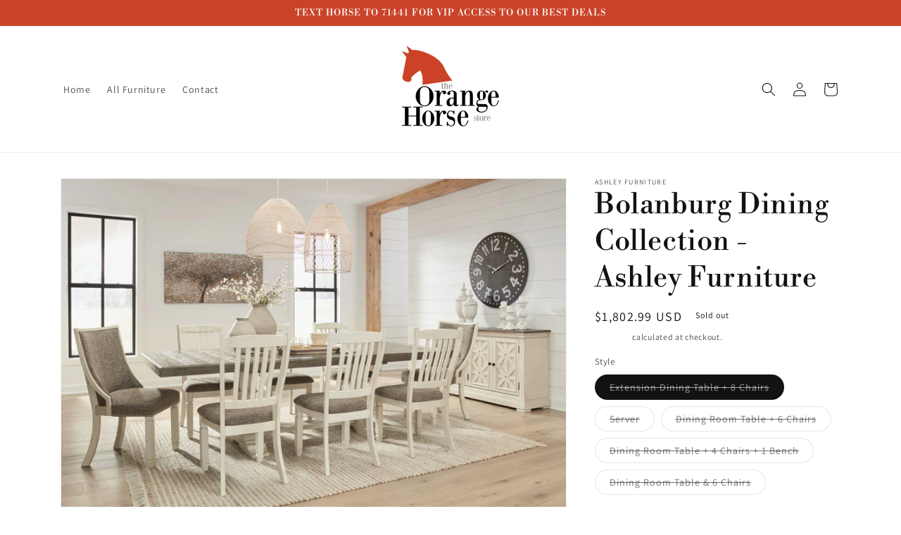

--- FILE ---
content_type: text/html; charset=utf-8
request_url: https://theorangehorsestore.com/products/bolanburg-dining-series-ashley-furniture
body_size: 30053
content:
<!doctype html>
<html class="no-js" lang="en">
  <head>
    <meta charset="utf-8">
    <meta http-equiv="X-UA-Compatible" content="IE=edge">
    <meta name="viewport" content="width=device-width,initial-scale=1">
    <meta name="theme-color" content="">
    <link rel="canonical" href="https://theorangehorsestore.com/products/bolanburg-dining-series-ashley-furniture">
    <link rel="preconnect" href="https://cdn.shopify.com" crossorigin><link rel="preconnect" href="https://fonts.shopifycdn.com" crossorigin><title>
      Bolanburg Dining Collection - Ashley Furniture
 &ndash; The Orange Horse Store</title>

    
      <meta name="description" content="Unique two-tone finish with a combination of Oak and Acacia substrates combining a trendy textured antique white color with table and server tops finished in a textural weathered oak finish. Rectangular dining table features six convenient drawers for storing smaller items. The -02 upholstered host chair inspired by th">
    

    

<meta property="og:site_name" content="The Orange Horse Store">
<meta property="og:url" content="https://theorangehorsestore.com/products/bolanburg-dining-series-ashley-furniture">
<meta property="og:title" content="Bolanburg Dining Collection - Ashley Furniture">
<meta property="og:type" content="product">
<meta property="og:description" content="Unique two-tone finish with a combination of Oak and Acacia substrates combining a trendy textured antique white color with table and server tops finished in a textural weathered oak finish. Rectangular dining table features six convenient drawers for storing smaller items. The -02 upholstered host chair inspired by th"><meta property="og:image" content="http://theorangehorsestore.com/cdn/shop/products/800x800_2ffaf875-6297-4d9f-8f95-710f1d2146e9.jpg?v=1668007098">
  <meta property="og:image:secure_url" content="https://theorangehorsestore.com/cdn/shop/products/800x800_2ffaf875-6297-4d9f-8f95-710f1d2146e9.jpg?v=1668007098">
  <meta property="og:image:width" content="800">
  <meta property="og:image:height" content="533"><meta property="og:price:amount" content="723.99">
  <meta property="og:price:currency" content="USD"><meta name="twitter:card" content="summary_large_image">
<meta name="twitter:title" content="Bolanburg Dining Collection - Ashley Furniture">
<meta name="twitter:description" content="Unique two-tone finish with a combination of Oak and Acacia substrates combining a trendy textured antique white color with table and server tops finished in a textural weathered oak finish. Rectangular dining table features six convenient drawers for storing smaller items. The -02 upholstered host chair inspired by th">


    <script src="//theorangehorsestore.com/cdn/shop/t/11/assets/constants.js?v=95358004781563950421682362310" defer="defer"></script>
    <script src="//theorangehorsestore.com/cdn/shop/t/11/assets/pubsub.js?v=2921868252632587581682362311" defer="defer"></script>
    <script src="//theorangehorsestore.com/cdn/shop/t/11/assets/global.js?v=127210358271191040921682362310" defer="defer"></script>
    <script>window.performance && window.performance.mark && window.performance.mark('shopify.content_for_header.start');</script><meta id="shopify-digital-wallet" name="shopify-digital-wallet" content="/36549492874/digital_wallets/dialog">
<meta name="shopify-checkout-api-token" content="d3c78faaecdec18455c559ad370cf604">
<link rel="alternate" type="application/json+oembed" href="https://theorangehorsestore.com/products/bolanburg-dining-series-ashley-furniture.oembed">
<script async="async" src="/checkouts/internal/preloads.js?locale=en-US"></script>
<link rel="preconnect" href="https://shop.app" crossorigin="anonymous">
<script async="async" src="https://shop.app/checkouts/internal/preloads.js?locale=en-US&shop_id=36549492874" crossorigin="anonymous"></script>
<script id="apple-pay-shop-capabilities" type="application/json">{"shopId":36549492874,"countryCode":"US","currencyCode":"USD","merchantCapabilities":["supports3DS"],"merchantId":"gid:\/\/shopify\/Shop\/36549492874","merchantName":"The Orange Horse Store","requiredBillingContactFields":["postalAddress","email","phone"],"requiredShippingContactFields":["postalAddress","email","phone"],"shippingType":"shipping","supportedNetworks":["visa","masterCard","amex","discover","elo","jcb"],"total":{"type":"pending","label":"The Orange Horse Store","amount":"1.00"},"shopifyPaymentsEnabled":true,"supportsSubscriptions":true}</script>
<script id="shopify-features" type="application/json">{"accessToken":"d3c78faaecdec18455c559ad370cf604","betas":["rich-media-storefront-analytics"],"domain":"theorangehorsestore.com","predictiveSearch":true,"shopId":36549492874,"locale":"en"}</script>
<script>var Shopify = Shopify || {};
Shopify.shop = "the-orange-horse-store.myshopify.com";
Shopify.locale = "en";
Shopify.currency = {"active":"USD","rate":"1.0"};
Shopify.country = "US";
Shopify.theme = {"name":"Dawn","id":130534310026,"schema_name":"Dawn","schema_version":"9.0.0","theme_store_id":887,"role":"main"};
Shopify.theme.handle = "null";
Shopify.theme.style = {"id":null,"handle":null};
Shopify.cdnHost = "theorangehorsestore.com/cdn";
Shopify.routes = Shopify.routes || {};
Shopify.routes.root = "/";</script>
<script type="module">!function(o){(o.Shopify=o.Shopify||{}).modules=!0}(window);</script>
<script>!function(o){function n(){var o=[];function n(){o.push(Array.prototype.slice.apply(arguments))}return n.q=o,n}var t=o.Shopify=o.Shopify||{};t.loadFeatures=n(),t.autoloadFeatures=n()}(window);</script>
<script>
  window.ShopifyPay = window.ShopifyPay || {};
  window.ShopifyPay.apiHost = "shop.app\/pay";
  window.ShopifyPay.redirectState = null;
</script>
<script id="shop-js-analytics" type="application/json">{"pageType":"product"}</script>
<script defer="defer" async type="module" src="//theorangehorsestore.com/cdn/shopifycloud/shop-js/modules/v2/client.init-shop-cart-sync_BdyHc3Nr.en.esm.js"></script>
<script defer="defer" async type="module" src="//theorangehorsestore.com/cdn/shopifycloud/shop-js/modules/v2/chunk.common_Daul8nwZ.esm.js"></script>
<script type="module">
  await import("//theorangehorsestore.com/cdn/shopifycloud/shop-js/modules/v2/client.init-shop-cart-sync_BdyHc3Nr.en.esm.js");
await import("//theorangehorsestore.com/cdn/shopifycloud/shop-js/modules/v2/chunk.common_Daul8nwZ.esm.js");

  window.Shopify.SignInWithShop?.initShopCartSync?.({"fedCMEnabled":true,"windoidEnabled":true});

</script>
<script>
  window.Shopify = window.Shopify || {};
  if (!window.Shopify.featureAssets) window.Shopify.featureAssets = {};
  window.Shopify.featureAssets['shop-js'] = {"shop-cart-sync":["modules/v2/client.shop-cart-sync_QYOiDySF.en.esm.js","modules/v2/chunk.common_Daul8nwZ.esm.js"],"init-fed-cm":["modules/v2/client.init-fed-cm_DchLp9rc.en.esm.js","modules/v2/chunk.common_Daul8nwZ.esm.js"],"shop-button":["modules/v2/client.shop-button_OV7bAJc5.en.esm.js","modules/v2/chunk.common_Daul8nwZ.esm.js"],"init-windoid":["modules/v2/client.init-windoid_DwxFKQ8e.en.esm.js","modules/v2/chunk.common_Daul8nwZ.esm.js"],"shop-cash-offers":["modules/v2/client.shop-cash-offers_DWtL6Bq3.en.esm.js","modules/v2/chunk.common_Daul8nwZ.esm.js","modules/v2/chunk.modal_CQq8HTM6.esm.js"],"shop-toast-manager":["modules/v2/client.shop-toast-manager_CX9r1SjA.en.esm.js","modules/v2/chunk.common_Daul8nwZ.esm.js"],"init-shop-email-lookup-coordinator":["modules/v2/client.init-shop-email-lookup-coordinator_UhKnw74l.en.esm.js","modules/v2/chunk.common_Daul8nwZ.esm.js"],"pay-button":["modules/v2/client.pay-button_DzxNnLDY.en.esm.js","modules/v2/chunk.common_Daul8nwZ.esm.js"],"avatar":["modules/v2/client.avatar_BTnouDA3.en.esm.js"],"init-shop-cart-sync":["modules/v2/client.init-shop-cart-sync_BdyHc3Nr.en.esm.js","modules/v2/chunk.common_Daul8nwZ.esm.js"],"shop-login-button":["modules/v2/client.shop-login-button_D8B466_1.en.esm.js","modules/v2/chunk.common_Daul8nwZ.esm.js","modules/v2/chunk.modal_CQq8HTM6.esm.js"],"init-customer-accounts-sign-up":["modules/v2/client.init-customer-accounts-sign-up_C8fpPm4i.en.esm.js","modules/v2/client.shop-login-button_D8B466_1.en.esm.js","modules/v2/chunk.common_Daul8nwZ.esm.js","modules/v2/chunk.modal_CQq8HTM6.esm.js"],"init-shop-for-new-customer-accounts":["modules/v2/client.init-shop-for-new-customer-accounts_CVTO0Ztu.en.esm.js","modules/v2/client.shop-login-button_D8B466_1.en.esm.js","modules/v2/chunk.common_Daul8nwZ.esm.js","modules/v2/chunk.modal_CQq8HTM6.esm.js"],"init-customer-accounts":["modules/v2/client.init-customer-accounts_dRgKMfrE.en.esm.js","modules/v2/client.shop-login-button_D8B466_1.en.esm.js","modules/v2/chunk.common_Daul8nwZ.esm.js","modules/v2/chunk.modal_CQq8HTM6.esm.js"],"shop-follow-button":["modules/v2/client.shop-follow-button_CkZpjEct.en.esm.js","modules/v2/chunk.common_Daul8nwZ.esm.js","modules/v2/chunk.modal_CQq8HTM6.esm.js"],"lead-capture":["modules/v2/client.lead-capture_BntHBhfp.en.esm.js","modules/v2/chunk.common_Daul8nwZ.esm.js","modules/v2/chunk.modal_CQq8HTM6.esm.js"],"checkout-modal":["modules/v2/client.checkout-modal_CfxcYbTm.en.esm.js","modules/v2/chunk.common_Daul8nwZ.esm.js","modules/v2/chunk.modal_CQq8HTM6.esm.js"],"shop-login":["modules/v2/client.shop-login_Da4GZ2H6.en.esm.js","modules/v2/chunk.common_Daul8nwZ.esm.js","modules/v2/chunk.modal_CQq8HTM6.esm.js"],"payment-terms":["modules/v2/client.payment-terms_MV4M3zvL.en.esm.js","modules/v2/chunk.common_Daul8nwZ.esm.js","modules/v2/chunk.modal_CQq8HTM6.esm.js"]};
</script>
<script>(function() {
  var isLoaded = false;
  function asyncLoad() {
    if (isLoaded) return;
    isLoaded = true;
    var urls = ["https:\/\/chimpstatic.com\/mcjs-connected\/js\/users\/aedf3e43203b4122974f8e937\/f7ceda40722df2233ed9a2998.js?shop=the-orange-horse-store.myshopify.com","https:\/\/cdn1.stamped.io\/files\/widget.min.js?shop=the-orange-horse-store.myshopify.com"];
    for (var i = 0; i < urls.length; i++) {
      var s = document.createElement('script');
      s.type = 'text/javascript';
      s.async = true;
      s.src = urls[i];
      var x = document.getElementsByTagName('script')[0];
      x.parentNode.insertBefore(s, x);
    }
  };
  if(window.attachEvent) {
    window.attachEvent('onload', asyncLoad);
  } else {
    window.addEventListener('load', asyncLoad, false);
  }
})();</script>
<script id="__st">var __st={"a":36549492874,"offset":-18000,"reqid":"2047b321-b410-4312-92a2-c3c3b45deb26-1768972362","pageurl":"theorangehorsestore.com\/products\/bolanburg-dining-series-ashley-furniture","u":"c51e4e2d0e96","p":"product","rtyp":"product","rid":6620295561354};</script>
<script>window.ShopifyPaypalV4VisibilityTracking = true;</script>
<script id="captcha-bootstrap">!function(){'use strict';const t='contact',e='account',n='new_comment',o=[[t,t],['blogs',n],['comments',n],[t,'customer']],c=[[e,'customer_login'],[e,'guest_login'],[e,'recover_customer_password'],[e,'create_customer']],r=t=>t.map((([t,e])=>`form[action*='/${t}']:not([data-nocaptcha='true']) input[name='form_type'][value='${e}']`)).join(','),a=t=>()=>t?[...document.querySelectorAll(t)].map((t=>t.form)):[];function s(){const t=[...o],e=r(t);return a(e)}const i='password',u='form_key',d=['recaptcha-v3-token','g-recaptcha-response','h-captcha-response',i],f=()=>{try{return window.sessionStorage}catch{return}},m='__shopify_v',_=t=>t.elements[u];function p(t,e,n=!1){try{const o=window.sessionStorage,c=JSON.parse(o.getItem(e)),{data:r}=function(t){const{data:e,action:n}=t;return t[m]||n?{data:e,action:n}:{data:t,action:n}}(c);for(const[e,n]of Object.entries(r))t.elements[e]&&(t.elements[e].value=n);n&&o.removeItem(e)}catch(o){console.error('form repopulation failed',{error:o})}}const l='form_type',E='cptcha';function T(t){t.dataset[E]=!0}const w=window,h=w.document,L='Shopify',v='ce_forms',y='captcha';let A=!1;((t,e)=>{const n=(g='f06e6c50-85a8-45c8-87d0-21a2b65856fe',I='https://cdn.shopify.com/shopifycloud/storefront-forms-hcaptcha/ce_storefront_forms_captcha_hcaptcha.v1.5.2.iife.js',D={infoText:'Protected by hCaptcha',privacyText:'Privacy',termsText:'Terms'},(t,e,n)=>{const o=w[L][v],c=o.bindForm;if(c)return c(t,g,e,D).then(n);var r;o.q.push([[t,g,e,D],n]),r=I,A||(h.body.append(Object.assign(h.createElement('script'),{id:'captcha-provider',async:!0,src:r})),A=!0)});var g,I,D;w[L]=w[L]||{},w[L][v]=w[L][v]||{},w[L][v].q=[],w[L][y]=w[L][y]||{},w[L][y].protect=function(t,e){n(t,void 0,e),T(t)},Object.freeze(w[L][y]),function(t,e,n,w,h,L){const[v,y,A,g]=function(t,e,n){const i=e?o:[],u=t?c:[],d=[...i,...u],f=r(d),m=r(i),_=r(d.filter((([t,e])=>n.includes(e))));return[a(f),a(m),a(_),s()]}(w,h,L),I=t=>{const e=t.target;return e instanceof HTMLFormElement?e:e&&e.form},D=t=>v().includes(t);t.addEventListener('submit',(t=>{const e=I(t);if(!e)return;const n=D(e)&&!e.dataset.hcaptchaBound&&!e.dataset.recaptchaBound,o=_(e),c=g().includes(e)&&(!o||!o.value);(n||c)&&t.preventDefault(),c&&!n&&(function(t){try{if(!f())return;!function(t){const e=f();if(!e)return;const n=_(t);if(!n)return;const o=n.value;o&&e.removeItem(o)}(t);const e=Array.from(Array(32),(()=>Math.random().toString(36)[2])).join('');!function(t,e){_(t)||t.append(Object.assign(document.createElement('input'),{type:'hidden',name:u})),t.elements[u].value=e}(t,e),function(t,e){const n=f();if(!n)return;const o=[...t.querySelectorAll(`input[type='${i}']`)].map((({name:t})=>t)),c=[...d,...o],r={};for(const[a,s]of new FormData(t).entries())c.includes(a)||(r[a]=s);n.setItem(e,JSON.stringify({[m]:1,action:t.action,data:r}))}(t,e)}catch(e){console.error('failed to persist form',e)}}(e),e.submit())}));const S=(t,e)=>{t&&!t.dataset[E]&&(n(t,e.some((e=>e===t))),T(t))};for(const o of['focusin','change'])t.addEventListener(o,(t=>{const e=I(t);D(e)&&S(e,y())}));const B=e.get('form_key'),M=e.get(l),P=B&&M;t.addEventListener('DOMContentLoaded',(()=>{const t=y();if(P)for(const e of t)e.elements[l].value===M&&p(e,B);[...new Set([...A(),...v().filter((t=>'true'===t.dataset.shopifyCaptcha))])].forEach((e=>S(e,t)))}))}(h,new URLSearchParams(w.location.search),n,t,e,['guest_login'])})(!0,!0)}();</script>
<script integrity="sha256-4kQ18oKyAcykRKYeNunJcIwy7WH5gtpwJnB7kiuLZ1E=" data-source-attribution="shopify.loadfeatures" defer="defer" src="//theorangehorsestore.com/cdn/shopifycloud/storefront/assets/storefront/load_feature-a0a9edcb.js" crossorigin="anonymous"></script>
<script crossorigin="anonymous" defer="defer" src="//theorangehorsestore.com/cdn/shopifycloud/storefront/assets/shopify_pay/storefront-65b4c6d7.js?v=20250812"></script>
<script data-source-attribution="shopify.dynamic_checkout.dynamic.init">var Shopify=Shopify||{};Shopify.PaymentButton=Shopify.PaymentButton||{isStorefrontPortableWallets:!0,init:function(){window.Shopify.PaymentButton.init=function(){};var t=document.createElement("script");t.src="https://theorangehorsestore.com/cdn/shopifycloud/portable-wallets/latest/portable-wallets.en.js",t.type="module",document.head.appendChild(t)}};
</script>
<script data-source-attribution="shopify.dynamic_checkout.buyer_consent">
  function portableWalletsHideBuyerConsent(e){var t=document.getElementById("shopify-buyer-consent"),n=document.getElementById("shopify-subscription-policy-button");t&&n&&(t.classList.add("hidden"),t.setAttribute("aria-hidden","true"),n.removeEventListener("click",e))}function portableWalletsShowBuyerConsent(e){var t=document.getElementById("shopify-buyer-consent"),n=document.getElementById("shopify-subscription-policy-button");t&&n&&(t.classList.remove("hidden"),t.removeAttribute("aria-hidden"),n.addEventListener("click",e))}window.Shopify?.PaymentButton&&(window.Shopify.PaymentButton.hideBuyerConsent=portableWalletsHideBuyerConsent,window.Shopify.PaymentButton.showBuyerConsent=portableWalletsShowBuyerConsent);
</script>
<script data-source-attribution="shopify.dynamic_checkout.cart.bootstrap">document.addEventListener("DOMContentLoaded",(function(){function t(){return document.querySelector("shopify-accelerated-checkout-cart, shopify-accelerated-checkout")}if(t())Shopify.PaymentButton.init();else{new MutationObserver((function(e,n){t()&&(Shopify.PaymentButton.init(),n.disconnect())})).observe(document.body,{childList:!0,subtree:!0})}}));
</script>
<link id="shopify-accelerated-checkout-styles" rel="stylesheet" media="screen" href="https://theorangehorsestore.com/cdn/shopifycloud/portable-wallets/latest/accelerated-checkout-backwards-compat.css" crossorigin="anonymous">
<style id="shopify-accelerated-checkout-cart">
        #shopify-buyer-consent {
  margin-top: 1em;
  display: inline-block;
  width: 100%;
}

#shopify-buyer-consent.hidden {
  display: none;
}

#shopify-subscription-policy-button {
  background: none;
  border: none;
  padding: 0;
  text-decoration: underline;
  font-size: inherit;
  cursor: pointer;
}

#shopify-subscription-policy-button::before {
  box-shadow: none;
}

      </style>
<script id="sections-script" data-sections="header" defer="defer" src="//theorangehorsestore.com/cdn/shop/t/11/compiled_assets/scripts.js?v=638"></script>
<script>window.performance && window.performance.mark && window.performance.mark('shopify.content_for_header.end');</script>


    <style data-shopify>
      @font-face {
  font-family: Assistant;
  font-weight: 400;
  font-style: normal;
  font-display: swap;
  src: url("//theorangehorsestore.com/cdn/fonts/assistant/assistant_n4.9120912a469cad1cc292572851508ca49d12e768.woff2") format("woff2"),
       url("//theorangehorsestore.com/cdn/fonts/assistant/assistant_n4.6e9875ce64e0fefcd3f4446b7ec9036b3ddd2985.woff") format("woff");
}

      @font-face {
  font-family: Assistant;
  font-weight: 700;
  font-style: normal;
  font-display: swap;
  src: url("//theorangehorsestore.com/cdn/fonts/assistant/assistant_n7.bf44452348ec8b8efa3aa3068825305886b1c83c.woff2") format("woff2"),
       url("//theorangehorsestore.com/cdn/fonts/assistant/assistant_n7.0c887fee83f6b3bda822f1150b912c72da0f7b64.woff") format("woff");
}

      
      
      @font-face {
  font-family: "Libre Bodoni";
  font-weight: 400;
  font-style: normal;
  font-display: swap;
  src: url("//theorangehorsestore.com/cdn/fonts/libre_bodoni/librebodoni_n4.8379dd8ba6cc988556afbaa22532fc1c9531ee68.woff2") format("woff2"),
       url("//theorangehorsestore.com/cdn/fonts/libre_bodoni/librebodoni_n4.687e97f283678b9001c2f4eadce30479204fe79f.woff") format("woff");
}


      :root {
        --font-body-family: Assistant, sans-serif;
        --font-body-style: normal;
        --font-body-weight: 400;
        --font-body-weight-bold: 700;

        --font-heading-family: "Libre Bodoni", serif;
        --font-heading-style: normal;
        --font-heading-weight: 400;

        --font-body-scale: 1.0;
        --font-heading-scale: 1.0;

        --color-base-text: 18, 18, 18;
        --color-shadow: 18, 18, 18;
        --color-base-background-1: 255, 255, 255;
        --color-base-background-2: 243, 243, 243;
        --color-base-solid-button-labels: 255, 255, 255;
        --color-base-outline-button-labels: 255, 255, 255;
        --color-base-accent-1: 202, 67, 40;
        --color-base-accent-2: 94, 182, 214;
        --payment-terms-background-color: #ffffff;

        --gradient-base-background-1: #ffffff;
        --gradient-base-background-2: #f3f3f3;
        --gradient-base-accent-1: #ca4328;
        --gradient-base-accent-2: #5eb6d6;

        --media-padding: px;
        --media-border-opacity: 0.05;
        --media-border-width: 1px;
        --media-radius: 0px;
        --media-shadow-opacity: 0.0;
        --media-shadow-horizontal-offset: 0px;
        --media-shadow-vertical-offset: 4px;
        --media-shadow-blur-radius: 5px;
        --media-shadow-visible: 0;

        --page-width: 120rem;
        --page-width-margin: 0rem;

        --product-card-image-padding: 0.0rem;
        --product-card-corner-radius: 0.0rem;
        --product-card-text-alignment: left;
        --product-card-border-width: 0.0rem;
        --product-card-border-opacity: 0.1;
        --product-card-shadow-opacity: 0.0;
        --product-card-shadow-visible: 0;
        --product-card-shadow-horizontal-offset: 0.0rem;
        --product-card-shadow-vertical-offset: 0.4rem;
        --product-card-shadow-blur-radius: 0.5rem;

        --collection-card-image-padding: 0.0rem;
        --collection-card-corner-radius: 0.0rem;
        --collection-card-text-alignment: left;
        --collection-card-border-width: 0.0rem;
        --collection-card-border-opacity: 0.1;
        --collection-card-shadow-opacity: 0.0;
        --collection-card-shadow-visible: 0;
        --collection-card-shadow-horizontal-offset: 0.0rem;
        --collection-card-shadow-vertical-offset: 0.4rem;
        --collection-card-shadow-blur-radius: 0.5rem;

        --blog-card-image-padding: 0.0rem;
        --blog-card-corner-radius: 0.0rem;
        --blog-card-text-alignment: left;
        --blog-card-border-width: 0.0rem;
        --blog-card-border-opacity: 0.1;
        --blog-card-shadow-opacity: 0.0;
        --blog-card-shadow-visible: 0;
        --blog-card-shadow-horizontal-offset: 0.0rem;
        --blog-card-shadow-vertical-offset: 0.4rem;
        --blog-card-shadow-blur-radius: 0.5rem;

        --badge-corner-radius: 4.0rem;

        --popup-border-width: 1px;
        --popup-border-opacity: 0.1;
        --popup-corner-radius: 0px;
        --popup-shadow-opacity: 0.0;
        --popup-shadow-horizontal-offset: 0px;
        --popup-shadow-vertical-offset: 4px;
        --popup-shadow-blur-radius: 5px;

        --drawer-border-width: 1px;
        --drawer-border-opacity: 0.1;
        --drawer-shadow-opacity: 0.0;
        --drawer-shadow-horizontal-offset: 0px;
        --drawer-shadow-vertical-offset: 4px;
        --drawer-shadow-blur-radius: 5px;

        --spacing-sections-desktop: 0px;
        --spacing-sections-mobile: 0px;

        --grid-desktop-vertical-spacing: 8px;
        --grid-desktop-horizontal-spacing: 8px;
        --grid-mobile-vertical-spacing: 4px;
        --grid-mobile-horizontal-spacing: 4px;

        --text-boxes-border-opacity: 0.1;
        --text-boxes-border-width: 0px;
        --text-boxes-radius: 0px;
        --text-boxes-shadow-opacity: 0.0;
        --text-boxes-shadow-visible: 0;
        --text-boxes-shadow-horizontal-offset: 0px;
        --text-boxes-shadow-vertical-offset: 4px;
        --text-boxes-shadow-blur-radius: 5px;

        --buttons-radius: 0px;
        --buttons-radius-outset: 0px;
        --buttons-border-width: 1px;
        --buttons-border-opacity: 1.0;
        --buttons-shadow-opacity: 0.0;
        --buttons-shadow-visible: 0;
        --buttons-shadow-horizontal-offset: 0px;
        --buttons-shadow-vertical-offset: 4px;
        --buttons-shadow-blur-radius: 5px;
        --buttons-border-offset: 0px;

        --inputs-radius: 0px;
        --inputs-border-width: 1px;
        --inputs-border-opacity: 0.55;
        --inputs-shadow-opacity: 0.0;
        --inputs-shadow-horizontal-offset: 0px;
        --inputs-margin-offset: 0px;
        --inputs-shadow-vertical-offset: 4px;
        --inputs-shadow-blur-radius: 5px;
        --inputs-radius-outset: 0px;

        --variant-pills-radius: 40px;
        --variant-pills-border-width: 1px;
        --variant-pills-border-opacity: 0.55;
        --variant-pills-shadow-opacity: 0.0;
        --variant-pills-shadow-horizontal-offset: 0px;
        --variant-pills-shadow-vertical-offset: 4px;
        --variant-pills-shadow-blur-radius: 5px;
      }

      *,
      *::before,
      *::after {
        box-sizing: inherit;
      }

      html {
        box-sizing: border-box;
        font-size: calc(var(--font-body-scale) * 62.5%);
        height: 100%;
      }

      body {
        display: grid;
        grid-template-rows: auto auto 1fr auto;
        grid-template-columns: 100%;
        min-height: 100%;
        margin: 0;
        font-size: 1.5rem;
        letter-spacing: 0.06rem;
        line-height: calc(1 + 0.8 / var(--font-body-scale));
        font-family: var(--font-body-family);
        font-style: var(--font-body-style);
        font-weight: var(--font-body-weight);
      }

      @media screen and (min-width: 750px) {
        body {
          font-size: 1.6rem;
        }
      }
    </style>

    <link href="//theorangehorsestore.com/cdn/shop/t/11/assets/base.css?v=140624990073879848751719420576" rel="stylesheet" type="text/css" media="all" />
<link rel="preload" as="font" href="//theorangehorsestore.com/cdn/fonts/assistant/assistant_n4.9120912a469cad1cc292572851508ca49d12e768.woff2" type="font/woff2" crossorigin><link rel="preload" as="font" href="//theorangehorsestore.com/cdn/fonts/libre_bodoni/librebodoni_n4.8379dd8ba6cc988556afbaa22532fc1c9531ee68.woff2" type="font/woff2" crossorigin><link rel="stylesheet" href="//theorangehorsestore.com/cdn/shop/t/11/assets/component-predictive-search.css?v=85913294783299393391682362310" media="print" onload="this.media='all'"><script>document.documentElement.className = document.documentElement.className.replace('no-js', 'js');
    if (Shopify.designMode) {
      document.documentElement.classList.add('shopify-design-mode');
    }
    </script>
  <link href="https://monorail-edge.shopifysvc.com" rel="dns-prefetch">
<script>(function(){if ("sendBeacon" in navigator && "performance" in window) {try {var session_token_from_headers = performance.getEntriesByType('navigation')[0].serverTiming.find(x => x.name == '_s').description;} catch {var session_token_from_headers = undefined;}var session_cookie_matches = document.cookie.match(/_shopify_s=([^;]*)/);var session_token_from_cookie = session_cookie_matches && session_cookie_matches.length === 2 ? session_cookie_matches[1] : "";var session_token = session_token_from_headers || session_token_from_cookie || "";function handle_abandonment_event(e) {var entries = performance.getEntries().filter(function(entry) {return /monorail-edge.shopifysvc.com/.test(entry.name);});if (!window.abandonment_tracked && entries.length === 0) {window.abandonment_tracked = true;var currentMs = Date.now();var navigation_start = performance.timing.navigationStart;var payload = {shop_id: 36549492874,url: window.location.href,navigation_start,duration: currentMs - navigation_start,session_token,page_type: "product"};window.navigator.sendBeacon("https://monorail-edge.shopifysvc.com/v1/produce", JSON.stringify({schema_id: "online_store_buyer_site_abandonment/1.1",payload: payload,metadata: {event_created_at_ms: currentMs,event_sent_at_ms: currentMs}}));}}window.addEventListener('pagehide', handle_abandonment_event);}}());</script>
<script id="web-pixels-manager-setup">(function e(e,d,r,n,o){if(void 0===o&&(o={}),!Boolean(null===(a=null===(i=window.Shopify)||void 0===i?void 0:i.analytics)||void 0===a?void 0:a.replayQueue)){var i,a;window.Shopify=window.Shopify||{};var t=window.Shopify;t.analytics=t.analytics||{};var s=t.analytics;s.replayQueue=[],s.publish=function(e,d,r){return s.replayQueue.push([e,d,r]),!0};try{self.performance.mark("wpm:start")}catch(e){}var l=function(){var e={modern:/Edge?\/(1{2}[4-9]|1[2-9]\d|[2-9]\d{2}|\d{4,})\.\d+(\.\d+|)|Firefox\/(1{2}[4-9]|1[2-9]\d|[2-9]\d{2}|\d{4,})\.\d+(\.\d+|)|Chrom(ium|e)\/(9{2}|\d{3,})\.\d+(\.\d+|)|(Maci|X1{2}).+ Version\/(15\.\d+|(1[6-9]|[2-9]\d|\d{3,})\.\d+)([,.]\d+|)( \(\w+\)|)( Mobile\/\w+|) Safari\/|Chrome.+OPR\/(9{2}|\d{3,})\.\d+\.\d+|(CPU[ +]OS|iPhone[ +]OS|CPU[ +]iPhone|CPU IPhone OS|CPU iPad OS)[ +]+(15[._]\d+|(1[6-9]|[2-9]\d|\d{3,})[._]\d+)([._]\d+|)|Android:?[ /-](13[3-9]|1[4-9]\d|[2-9]\d{2}|\d{4,})(\.\d+|)(\.\d+|)|Android.+Firefox\/(13[5-9]|1[4-9]\d|[2-9]\d{2}|\d{4,})\.\d+(\.\d+|)|Android.+Chrom(ium|e)\/(13[3-9]|1[4-9]\d|[2-9]\d{2}|\d{4,})\.\d+(\.\d+|)|SamsungBrowser\/([2-9]\d|\d{3,})\.\d+/,legacy:/Edge?\/(1[6-9]|[2-9]\d|\d{3,})\.\d+(\.\d+|)|Firefox\/(5[4-9]|[6-9]\d|\d{3,})\.\d+(\.\d+|)|Chrom(ium|e)\/(5[1-9]|[6-9]\d|\d{3,})\.\d+(\.\d+|)([\d.]+$|.*Safari\/(?![\d.]+ Edge\/[\d.]+$))|(Maci|X1{2}).+ Version\/(10\.\d+|(1[1-9]|[2-9]\d|\d{3,})\.\d+)([,.]\d+|)( \(\w+\)|)( Mobile\/\w+|) Safari\/|Chrome.+OPR\/(3[89]|[4-9]\d|\d{3,})\.\d+\.\d+|(CPU[ +]OS|iPhone[ +]OS|CPU[ +]iPhone|CPU IPhone OS|CPU iPad OS)[ +]+(10[._]\d+|(1[1-9]|[2-9]\d|\d{3,})[._]\d+)([._]\d+|)|Android:?[ /-](13[3-9]|1[4-9]\d|[2-9]\d{2}|\d{4,})(\.\d+|)(\.\d+|)|Mobile Safari.+OPR\/([89]\d|\d{3,})\.\d+\.\d+|Android.+Firefox\/(13[5-9]|1[4-9]\d|[2-9]\d{2}|\d{4,})\.\d+(\.\d+|)|Android.+Chrom(ium|e)\/(13[3-9]|1[4-9]\d|[2-9]\d{2}|\d{4,})\.\d+(\.\d+|)|Android.+(UC? ?Browser|UCWEB|U3)[ /]?(15\.([5-9]|\d{2,})|(1[6-9]|[2-9]\d|\d{3,})\.\d+)\.\d+|SamsungBrowser\/(5\.\d+|([6-9]|\d{2,})\.\d+)|Android.+MQ{2}Browser\/(14(\.(9|\d{2,})|)|(1[5-9]|[2-9]\d|\d{3,})(\.\d+|))(\.\d+|)|K[Aa][Ii]OS\/(3\.\d+|([4-9]|\d{2,})\.\d+)(\.\d+|)/},d=e.modern,r=e.legacy,n=navigator.userAgent;return n.match(d)?"modern":n.match(r)?"legacy":"unknown"}(),u="modern"===l?"modern":"legacy",c=(null!=n?n:{modern:"",legacy:""})[u],f=function(e){return[e.baseUrl,"/wpm","/b",e.hashVersion,"modern"===e.buildTarget?"m":"l",".js"].join("")}({baseUrl:d,hashVersion:r,buildTarget:u}),m=function(e){var d=e.version,r=e.bundleTarget,n=e.surface,o=e.pageUrl,i=e.monorailEndpoint;return{emit:function(e){var a=e.status,t=e.errorMsg,s=(new Date).getTime(),l=JSON.stringify({metadata:{event_sent_at_ms:s},events:[{schema_id:"web_pixels_manager_load/3.1",payload:{version:d,bundle_target:r,page_url:o,status:a,surface:n,error_msg:t},metadata:{event_created_at_ms:s}}]});if(!i)return console&&console.warn&&console.warn("[Web Pixels Manager] No Monorail endpoint provided, skipping logging."),!1;try{return self.navigator.sendBeacon.bind(self.navigator)(i,l)}catch(e){}var u=new XMLHttpRequest;try{return u.open("POST",i,!0),u.setRequestHeader("Content-Type","text/plain"),u.send(l),!0}catch(e){return console&&console.warn&&console.warn("[Web Pixels Manager] Got an unhandled error while logging to Monorail."),!1}}}}({version:r,bundleTarget:l,surface:e.surface,pageUrl:self.location.href,monorailEndpoint:e.monorailEndpoint});try{o.browserTarget=l,function(e){var d=e.src,r=e.async,n=void 0===r||r,o=e.onload,i=e.onerror,a=e.sri,t=e.scriptDataAttributes,s=void 0===t?{}:t,l=document.createElement("script"),u=document.querySelector("head"),c=document.querySelector("body");if(l.async=n,l.src=d,a&&(l.integrity=a,l.crossOrigin="anonymous"),s)for(var f in s)if(Object.prototype.hasOwnProperty.call(s,f))try{l.dataset[f]=s[f]}catch(e){}if(o&&l.addEventListener("load",o),i&&l.addEventListener("error",i),u)u.appendChild(l);else{if(!c)throw new Error("Did not find a head or body element to append the script");c.appendChild(l)}}({src:f,async:!0,onload:function(){if(!function(){var e,d;return Boolean(null===(d=null===(e=window.Shopify)||void 0===e?void 0:e.analytics)||void 0===d?void 0:d.initialized)}()){var d=window.webPixelsManager.init(e)||void 0;if(d){var r=window.Shopify.analytics;r.replayQueue.forEach((function(e){var r=e[0],n=e[1],o=e[2];d.publishCustomEvent(r,n,o)})),r.replayQueue=[],r.publish=d.publishCustomEvent,r.visitor=d.visitor,r.initialized=!0}}},onerror:function(){return m.emit({status:"failed",errorMsg:"".concat(f," has failed to load")})},sri:function(e){var d=/^sha384-[A-Za-z0-9+/=]+$/;return"string"==typeof e&&d.test(e)}(c)?c:"",scriptDataAttributes:o}),m.emit({status:"loading"})}catch(e){m.emit({status:"failed",errorMsg:(null==e?void 0:e.message)||"Unknown error"})}}})({shopId: 36549492874,storefrontBaseUrl: "https://theorangehorsestore.com",extensionsBaseUrl: "https://extensions.shopifycdn.com/cdn/shopifycloud/web-pixels-manager",monorailEndpoint: "https://monorail-edge.shopifysvc.com/unstable/produce_batch",surface: "storefront-renderer",enabledBetaFlags: ["2dca8a86"],webPixelsConfigList: [{"id":"shopify-app-pixel","configuration":"{}","eventPayloadVersion":"v1","runtimeContext":"STRICT","scriptVersion":"0450","apiClientId":"shopify-pixel","type":"APP","privacyPurposes":["ANALYTICS","MARKETING"]},{"id":"shopify-custom-pixel","eventPayloadVersion":"v1","runtimeContext":"LAX","scriptVersion":"0450","apiClientId":"shopify-pixel","type":"CUSTOM","privacyPurposes":["ANALYTICS","MARKETING"]}],isMerchantRequest: false,initData: {"shop":{"name":"The Orange Horse Store","paymentSettings":{"currencyCode":"USD"},"myshopifyDomain":"the-orange-horse-store.myshopify.com","countryCode":"US","storefrontUrl":"https:\/\/theorangehorsestore.com"},"customer":null,"cart":null,"checkout":null,"productVariants":[{"price":{"amount":1802.99,"currencyCode":"USD"},"product":{"title":"Bolanburg Dining Collection - Ashley Furniture","vendor":"Ashley Furniture","id":"6620295561354","untranslatedTitle":"Bolanburg Dining Collection - Ashley Furniture","url":"\/products\/bolanburg-dining-series-ashley-furniture","type":"AF Furniture"},"id":"39907990536330","image":{"src":"\/\/theorangehorsestore.com\/cdn\/shop\/products\/800x800-1_ba1ca130-a63c-4d37-b041-acc977167d9f.jpg?v=1668007088"},"sku":"D647\/55BT\/02(2)\/01(6)","title":"Extension Dining Table + 8 Chairs","untranslatedTitle":"Extension Dining Table + 8 Chairs"},{"price":{"amount":723.99,"currencyCode":"USD"},"product":{"title":"Bolanburg Dining Collection - Ashley Furniture","vendor":"Ashley Furniture","id":"6620295561354","untranslatedTitle":"Bolanburg Dining Collection - Ashley Furniture","url":"\/products\/bolanburg-dining-series-ashley-furniture","type":"AF Furniture"},"id":"39907990569098","image":{"src":"\/\/theorangehorsestore.com\/cdn\/shop\/products\/800x800-1_79ea11aa-0705-49d4-9ea0-dc6481e382a6.jpg?v=1632319154"},"sku":"D647-60","title":"Server","untranslatedTitle":"Server"},{"price":{"amount":1258.99,"currencyCode":"USD"},"product":{"title":"Bolanburg Dining Collection - Ashley Furniture","vendor":"Ashley Furniture","id":"6620295561354","untranslatedTitle":"Bolanburg Dining Collection - Ashley Furniture","url":"\/products\/bolanburg-dining-series-ashley-furniture","type":"AF Furniture"},"id":"39907990601866","image":{"src":"\/\/theorangehorsestore.com\/cdn\/shop\/products\/800x800_2ffaf875-6297-4d9f-8f95-710f1d2146e9.jpg?v=1668007098"},"sku":"D647\/25\/01(4)\/02(2)","title":"Dining Room Table + 6 Chairs","untranslatedTitle":"Dining Room Table + 6 Chairs"},{"price":{"amount":1087.99,"currencyCode":"USD"},"product":{"title":"Bolanburg Dining Collection - Ashley Furniture","vendor":"Ashley Furniture","id":"6620295561354","untranslatedTitle":"Bolanburg Dining Collection - Ashley Furniture","url":"\/products\/bolanburg-dining-series-ashley-furniture","type":"AF Furniture"},"id":"39907990634634","image":{"src":"\/\/theorangehorsestore.com\/cdn\/shop\/products\/800x800-3_5aa53b45-e62e-4656-b810-dfd18035dc51.jpg?v=1632319230"},"sku":"D647\/25\/01(4)\/00","title":"Dining Room Table + 4 Chairs + 1 Bench","untranslatedTitle":"Dining Room Table + 4 Chairs + 1 Bench"},{"price":{"amount":1125.99,"currencyCode":"USD"},"product":{"title":"Bolanburg Dining Collection - Ashley Furniture","vendor":"Ashley Furniture","id":"6620295561354","untranslatedTitle":"Bolanburg Dining Collection - Ashley Furniture","url":"\/products\/bolanburg-dining-series-ashley-furniture","type":"AF Furniture"},"id":"40182248964234","image":{"src":"\/\/theorangehorsestore.com\/cdn\/shop\/products\/800x800_bf0eb077-f86e-4293-9f7f-3b3e17a62d97.jpg?v=1638289549"},"sku":"D647\/25\/01(6)","title":"Dining Room Table \u0026 6 Chairs","untranslatedTitle":"Dining Room Table \u0026 6 Chairs"}],"purchasingCompany":null},},"https://theorangehorsestore.com/cdn","fcfee988w5aeb613cpc8e4bc33m6693e112",{"modern":"","legacy":""},{"shopId":"36549492874","storefrontBaseUrl":"https:\/\/theorangehorsestore.com","extensionBaseUrl":"https:\/\/extensions.shopifycdn.com\/cdn\/shopifycloud\/web-pixels-manager","surface":"storefront-renderer","enabledBetaFlags":"[\"2dca8a86\"]","isMerchantRequest":"false","hashVersion":"fcfee988w5aeb613cpc8e4bc33m6693e112","publish":"custom","events":"[[\"page_viewed\",{}],[\"product_viewed\",{\"productVariant\":{\"price\":{\"amount\":1802.99,\"currencyCode\":\"USD\"},\"product\":{\"title\":\"Bolanburg Dining Collection - Ashley Furniture\",\"vendor\":\"Ashley Furniture\",\"id\":\"6620295561354\",\"untranslatedTitle\":\"Bolanburg Dining Collection - Ashley Furniture\",\"url\":\"\/products\/bolanburg-dining-series-ashley-furniture\",\"type\":\"AF Furniture\"},\"id\":\"39907990536330\",\"image\":{\"src\":\"\/\/theorangehorsestore.com\/cdn\/shop\/products\/800x800-1_ba1ca130-a63c-4d37-b041-acc977167d9f.jpg?v=1668007088\"},\"sku\":\"D647\/55BT\/02(2)\/01(6)\",\"title\":\"Extension Dining Table + 8 Chairs\",\"untranslatedTitle\":\"Extension Dining Table + 8 Chairs\"}}]]"});</script><script>
  window.ShopifyAnalytics = window.ShopifyAnalytics || {};
  window.ShopifyAnalytics.meta = window.ShopifyAnalytics.meta || {};
  window.ShopifyAnalytics.meta.currency = 'USD';
  var meta = {"product":{"id":6620295561354,"gid":"gid:\/\/shopify\/Product\/6620295561354","vendor":"Ashley Furniture","type":"AF Furniture","handle":"bolanburg-dining-series-ashley-furniture","variants":[{"id":39907990536330,"price":180299,"name":"Bolanburg Dining Collection - Ashley Furniture - Extension Dining Table + 8 Chairs","public_title":"Extension Dining Table + 8 Chairs","sku":"D647\/55BT\/02(2)\/01(6)"},{"id":39907990569098,"price":72399,"name":"Bolanburg Dining Collection - Ashley Furniture - Server","public_title":"Server","sku":"D647-60"},{"id":39907990601866,"price":125899,"name":"Bolanburg Dining Collection - Ashley Furniture - Dining Room Table + 6 Chairs","public_title":"Dining Room Table + 6 Chairs","sku":"D647\/25\/01(4)\/02(2)"},{"id":39907990634634,"price":108799,"name":"Bolanburg Dining Collection - Ashley Furniture - Dining Room Table + 4 Chairs + 1 Bench","public_title":"Dining Room Table + 4 Chairs + 1 Bench","sku":"D647\/25\/01(4)\/00"},{"id":40182248964234,"price":112599,"name":"Bolanburg Dining Collection - Ashley Furniture - Dining Room Table \u0026 6 Chairs","public_title":"Dining Room Table \u0026 6 Chairs","sku":"D647\/25\/01(6)"}],"remote":false},"page":{"pageType":"product","resourceType":"product","resourceId":6620295561354,"requestId":"2047b321-b410-4312-92a2-c3c3b45deb26-1768972362"}};
  for (var attr in meta) {
    window.ShopifyAnalytics.meta[attr] = meta[attr];
  }
</script>
<script class="analytics">
  (function () {
    var customDocumentWrite = function(content) {
      var jquery = null;

      if (window.jQuery) {
        jquery = window.jQuery;
      } else if (window.Checkout && window.Checkout.$) {
        jquery = window.Checkout.$;
      }

      if (jquery) {
        jquery('body').append(content);
      }
    };

    var hasLoggedConversion = function(token) {
      if (token) {
        return document.cookie.indexOf('loggedConversion=' + token) !== -1;
      }
      return false;
    }

    var setCookieIfConversion = function(token) {
      if (token) {
        var twoMonthsFromNow = new Date(Date.now());
        twoMonthsFromNow.setMonth(twoMonthsFromNow.getMonth() + 2);

        document.cookie = 'loggedConversion=' + token + '; expires=' + twoMonthsFromNow;
      }
    }

    var trekkie = window.ShopifyAnalytics.lib = window.trekkie = window.trekkie || [];
    if (trekkie.integrations) {
      return;
    }
    trekkie.methods = [
      'identify',
      'page',
      'ready',
      'track',
      'trackForm',
      'trackLink'
    ];
    trekkie.factory = function(method) {
      return function() {
        var args = Array.prototype.slice.call(arguments);
        args.unshift(method);
        trekkie.push(args);
        return trekkie;
      };
    };
    for (var i = 0; i < trekkie.methods.length; i++) {
      var key = trekkie.methods[i];
      trekkie[key] = trekkie.factory(key);
    }
    trekkie.load = function(config) {
      trekkie.config = config || {};
      trekkie.config.initialDocumentCookie = document.cookie;
      var first = document.getElementsByTagName('script')[0];
      var script = document.createElement('script');
      script.type = 'text/javascript';
      script.onerror = function(e) {
        var scriptFallback = document.createElement('script');
        scriptFallback.type = 'text/javascript';
        scriptFallback.onerror = function(error) {
                var Monorail = {
      produce: function produce(monorailDomain, schemaId, payload) {
        var currentMs = new Date().getTime();
        var event = {
          schema_id: schemaId,
          payload: payload,
          metadata: {
            event_created_at_ms: currentMs,
            event_sent_at_ms: currentMs
          }
        };
        return Monorail.sendRequest("https://" + monorailDomain + "/v1/produce", JSON.stringify(event));
      },
      sendRequest: function sendRequest(endpointUrl, payload) {
        // Try the sendBeacon API
        if (window && window.navigator && typeof window.navigator.sendBeacon === 'function' && typeof window.Blob === 'function' && !Monorail.isIos12()) {
          var blobData = new window.Blob([payload], {
            type: 'text/plain'
          });

          if (window.navigator.sendBeacon(endpointUrl, blobData)) {
            return true;
          } // sendBeacon was not successful

        } // XHR beacon

        var xhr = new XMLHttpRequest();

        try {
          xhr.open('POST', endpointUrl);
          xhr.setRequestHeader('Content-Type', 'text/plain');
          xhr.send(payload);
        } catch (e) {
          console.log(e);
        }

        return false;
      },
      isIos12: function isIos12() {
        return window.navigator.userAgent.lastIndexOf('iPhone; CPU iPhone OS 12_') !== -1 || window.navigator.userAgent.lastIndexOf('iPad; CPU OS 12_') !== -1;
      }
    };
    Monorail.produce('monorail-edge.shopifysvc.com',
      'trekkie_storefront_load_errors/1.1',
      {shop_id: 36549492874,
      theme_id: 130534310026,
      app_name: "storefront",
      context_url: window.location.href,
      source_url: "//theorangehorsestore.com/cdn/s/trekkie.storefront.cd680fe47e6c39ca5d5df5f0a32d569bc48c0f27.min.js"});

        };
        scriptFallback.async = true;
        scriptFallback.src = '//theorangehorsestore.com/cdn/s/trekkie.storefront.cd680fe47e6c39ca5d5df5f0a32d569bc48c0f27.min.js';
        first.parentNode.insertBefore(scriptFallback, first);
      };
      script.async = true;
      script.src = '//theorangehorsestore.com/cdn/s/trekkie.storefront.cd680fe47e6c39ca5d5df5f0a32d569bc48c0f27.min.js';
      first.parentNode.insertBefore(script, first);
    };
    trekkie.load(
      {"Trekkie":{"appName":"storefront","development":false,"defaultAttributes":{"shopId":36549492874,"isMerchantRequest":null,"themeId":130534310026,"themeCityHash":"2873203246375361020","contentLanguage":"en","currency":"USD","eventMetadataId":"5d194ea0-009d-4960-8022-0e00e6c37f49"},"isServerSideCookieWritingEnabled":true,"monorailRegion":"shop_domain","enabledBetaFlags":["65f19447"]},"Session Attribution":{},"S2S":{"facebookCapiEnabled":false,"source":"trekkie-storefront-renderer","apiClientId":580111}}
    );

    var loaded = false;
    trekkie.ready(function() {
      if (loaded) return;
      loaded = true;

      window.ShopifyAnalytics.lib = window.trekkie;

      var originalDocumentWrite = document.write;
      document.write = customDocumentWrite;
      try { window.ShopifyAnalytics.merchantGoogleAnalytics.call(this); } catch(error) {};
      document.write = originalDocumentWrite;

      window.ShopifyAnalytics.lib.page(null,{"pageType":"product","resourceType":"product","resourceId":6620295561354,"requestId":"2047b321-b410-4312-92a2-c3c3b45deb26-1768972362","shopifyEmitted":true});

      var match = window.location.pathname.match(/checkouts\/(.+)\/(thank_you|post_purchase)/)
      var token = match? match[1]: undefined;
      if (!hasLoggedConversion(token)) {
        setCookieIfConversion(token);
        window.ShopifyAnalytics.lib.track("Viewed Product",{"currency":"USD","variantId":39907990536330,"productId":6620295561354,"productGid":"gid:\/\/shopify\/Product\/6620295561354","name":"Bolanburg Dining Collection - Ashley Furniture - Extension Dining Table + 8 Chairs","price":"1802.99","sku":"D647\/55BT\/02(2)\/01(6)","brand":"Ashley Furniture","variant":"Extension Dining Table + 8 Chairs","category":"AF Furniture","nonInteraction":true,"remote":false},undefined,undefined,{"shopifyEmitted":true});
      window.ShopifyAnalytics.lib.track("monorail:\/\/trekkie_storefront_viewed_product\/1.1",{"currency":"USD","variantId":39907990536330,"productId":6620295561354,"productGid":"gid:\/\/shopify\/Product\/6620295561354","name":"Bolanburg Dining Collection - Ashley Furniture - Extension Dining Table + 8 Chairs","price":"1802.99","sku":"D647\/55BT\/02(2)\/01(6)","brand":"Ashley Furniture","variant":"Extension Dining Table + 8 Chairs","category":"AF Furniture","nonInteraction":true,"remote":false,"referer":"https:\/\/theorangehorsestore.com\/products\/bolanburg-dining-series-ashley-furniture"});
      }
    });


        var eventsListenerScript = document.createElement('script');
        eventsListenerScript.async = true;
        eventsListenerScript.src = "//theorangehorsestore.com/cdn/shopifycloud/storefront/assets/shop_events_listener-3da45d37.js";
        document.getElementsByTagName('head')[0].appendChild(eventsListenerScript);

})();</script>
<script
  defer
  src="https://theorangehorsestore.com/cdn/shopifycloud/perf-kit/shopify-perf-kit-3.0.4.min.js"
  data-application="storefront-renderer"
  data-shop-id="36549492874"
  data-render-region="gcp-us-central1"
  data-page-type="product"
  data-theme-instance-id="130534310026"
  data-theme-name="Dawn"
  data-theme-version="9.0.0"
  data-monorail-region="shop_domain"
  data-resource-timing-sampling-rate="10"
  data-shs="true"
  data-shs-beacon="true"
  data-shs-export-with-fetch="true"
  data-shs-logs-sample-rate="1"
  data-shs-beacon-endpoint="https://theorangehorsestore.com/api/collect"
></script>
</head>

  <body class="gradient">
    <a class="skip-to-content-link button visually-hidden" href="#MainContent">
      Skip to content
    </a><!-- BEGIN sections: header-group -->
<div id="shopify-section-sections--15866116604042__announcement-bar" class="shopify-section shopify-section-group-header-group announcement-bar-section"><div class="announcement-bar color-accent-1 gradient" role="region" aria-label="Announcement" ><div class="page-width">
                <p class="announcement-bar__message center h5">
                  <span>TEXT HORSE TO 71441 FOR VIP ACCESS TO OUR BEST DEALS</span></p>
              </div></div>
</div><div id="shopify-section-sections--15866116604042__header" class="shopify-section shopify-section-group-header-group section-header"><link rel="stylesheet" href="//theorangehorsestore.com/cdn/shop/t/11/assets/component-list-menu.css?v=151968516119678728991682362310" media="print" onload="this.media='all'">
<link rel="stylesheet" href="//theorangehorsestore.com/cdn/shop/t/11/assets/component-search.css?v=184225813856820874251682362310" media="print" onload="this.media='all'">
<link rel="stylesheet" href="//theorangehorsestore.com/cdn/shop/t/11/assets/component-menu-drawer.css?v=94074963897493609391682362310" media="print" onload="this.media='all'">
<link rel="stylesheet" href="//theorangehorsestore.com/cdn/shop/t/11/assets/component-cart-notification.css?v=108833082844665799571682362310" media="print" onload="this.media='all'">
<link rel="stylesheet" href="//theorangehorsestore.com/cdn/shop/t/11/assets/component-cart-items.css?v=29412722223528841861682362310" media="print" onload="this.media='all'"><link rel="stylesheet" href="//theorangehorsestore.com/cdn/shop/t/11/assets/component-price.css?v=65402837579211014041682362310" media="print" onload="this.media='all'">
  <link rel="stylesheet" href="//theorangehorsestore.com/cdn/shop/t/11/assets/component-loading-overlay.css?v=167310470843593579841682362310" media="print" onload="this.media='all'"><noscript><link href="//theorangehorsestore.com/cdn/shop/t/11/assets/component-list-menu.css?v=151968516119678728991682362310" rel="stylesheet" type="text/css" media="all" /></noscript>
<noscript><link href="//theorangehorsestore.com/cdn/shop/t/11/assets/component-search.css?v=184225813856820874251682362310" rel="stylesheet" type="text/css" media="all" /></noscript>
<noscript><link href="//theorangehorsestore.com/cdn/shop/t/11/assets/component-menu-drawer.css?v=94074963897493609391682362310" rel="stylesheet" type="text/css" media="all" /></noscript>
<noscript><link href="//theorangehorsestore.com/cdn/shop/t/11/assets/component-cart-notification.css?v=108833082844665799571682362310" rel="stylesheet" type="text/css" media="all" /></noscript>
<noscript><link href="//theorangehorsestore.com/cdn/shop/t/11/assets/component-cart-items.css?v=29412722223528841861682362310" rel="stylesheet" type="text/css" media="all" /></noscript>

<style>
  header-drawer {
    justify-self: start;
    margin-left: -1.2rem;
  }@media screen and (min-width: 990px) {
      header-drawer {
        display: none;
      }
    }.menu-drawer-container {
    display: flex;
  }

  .list-menu {
    list-style: none;
    padding: 0;
    margin: 0;
  }

  .list-menu--inline {
    display: inline-flex;
    flex-wrap: wrap;
  }

  summary.list-menu__item {
    padding-right: 2.7rem;
  }

  .list-menu__item {
    display: flex;
    align-items: center;
    line-height: calc(1 + 0.3 / var(--font-body-scale));
  }

  .list-menu__item--link {
    text-decoration: none;
    padding-bottom: 1rem;
    padding-top: 1rem;
    line-height: calc(1 + 0.8 / var(--font-body-scale));
  }

  @media screen and (min-width: 750px) {
    .list-menu__item--link {
      padding-bottom: 0.5rem;
      padding-top: 0.5rem;
    }
  }
</style><style data-shopify>.header {
    padding-top: 10px;
    padding-bottom: 10px;
  }

  .section-header {
    position: sticky; /* This is for fixing a Safari z-index issue. PR #2147 */
    margin-bottom: 0px;
  }

  @media screen and (min-width: 750px) {
    .section-header {
      margin-bottom: 0px;
    }
  }

  @media screen and (min-width: 990px) {
    .header {
      padding-top: 20px;
      padding-bottom: 20px;
    }
  }</style><script src="//theorangehorsestore.com/cdn/shop/t/11/assets/details-disclosure.js?v=153497636716254413831682362310" defer="defer"></script>
<script src="//theorangehorsestore.com/cdn/shop/t/11/assets/details-modal.js?v=4511761896672669691682362310" defer="defer"></script>
<script src="//theorangehorsestore.com/cdn/shop/t/11/assets/cart-notification.js?v=160453272920806432391682362309" defer="defer"></script>
<script src="//theorangehorsestore.com/cdn/shop/t/11/assets/search-form.js?v=113639710312857635801682362311" defer="defer"></script><svg xmlns="http://www.w3.org/2000/svg" class="hidden">
  <symbol id="icon-search" viewbox="0 0 18 19" fill="none">
    <path fill-rule="evenodd" clip-rule="evenodd" d="M11.03 11.68A5.784 5.784 0 112.85 3.5a5.784 5.784 0 018.18 8.18zm.26 1.12a6.78 6.78 0 11.72-.7l5.4 5.4a.5.5 0 11-.71.7l-5.41-5.4z" fill="currentColor"/>
  </symbol>

  <symbol id="icon-reset" class="icon icon-close"  fill="none" viewBox="0 0 18 18" stroke="currentColor">
    <circle r="8.5" cy="9" cx="9" stroke-opacity="0.2"/>
    <path d="M6.82972 6.82915L1.17193 1.17097" stroke-linecap="round" stroke-linejoin="round" transform="translate(5 5)"/>
    <path d="M1.22896 6.88502L6.77288 1.11523" stroke-linecap="round" stroke-linejoin="round" transform="translate(5 5)"/>
  </symbol>

  <symbol id="icon-close" class="icon icon-close" fill="none" viewBox="0 0 18 17">
    <path d="M.865 15.978a.5.5 0 00.707.707l7.433-7.431 7.579 7.282a.501.501 0 00.846-.37.5.5 0 00-.153-.351L9.712 8.546l7.417-7.416a.5.5 0 10-.707-.708L8.991 7.853 1.413.573a.5.5 0 10-.693.72l7.563 7.268-7.418 7.417z" fill="currentColor">
  </symbol>
</svg><sticky-header data-sticky-type="on-scroll-up" class="header-wrapper color-background-1 gradient header-wrapper--border-bottom">
  <header class="header header--middle-center header--mobile-center page-width header--has-menu"><header-drawer data-breakpoint="tablet">
        <details id="Details-menu-drawer-container" class="menu-drawer-container">
          <summary class="header__icon header__icon--menu header__icon--summary link focus-inset" aria-label="Menu">
            <span>
              <svg
  xmlns="http://www.w3.org/2000/svg"
  aria-hidden="true"
  focusable="false"
  class="icon icon-hamburger"
  fill="none"
  viewBox="0 0 18 16"
>
  <path d="M1 .5a.5.5 0 100 1h15.71a.5.5 0 000-1H1zM.5 8a.5.5 0 01.5-.5h15.71a.5.5 0 010 1H1A.5.5 0 01.5 8zm0 7a.5.5 0 01.5-.5h15.71a.5.5 0 010 1H1a.5.5 0 01-.5-.5z" fill="currentColor">
</svg>

              <svg
  xmlns="http://www.w3.org/2000/svg"
  aria-hidden="true"
  focusable="false"
  class="icon icon-close"
  fill="none"
  viewBox="0 0 18 17"
>
  <path d="M.865 15.978a.5.5 0 00.707.707l7.433-7.431 7.579 7.282a.501.501 0 00.846-.37.5.5 0 00-.153-.351L9.712 8.546l7.417-7.416a.5.5 0 10-.707-.708L8.991 7.853 1.413.573a.5.5 0 10-.693.72l7.563 7.268-7.418 7.417z" fill="currentColor">
</svg>

            </span>
          </summary>
          <div id="menu-drawer" class="gradient menu-drawer motion-reduce" tabindex="-1">
            <div class="menu-drawer__inner-container">
              <div class="menu-drawer__navigation-container">
                <nav class="menu-drawer__navigation">
                  <ul class="menu-drawer__menu has-submenu list-menu" role="list"><li><a href="/" class="menu-drawer__menu-item list-menu__item link link--text focus-inset">
                            Home
                          </a></li><li><a href="/pages/furniture" class="menu-drawer__menu-item list-menu__item link link--text focus-inset">
                            All Furniture
                          </a></li><li><a href="/pages/contact-us" class="menu-drawer__menu-item list-menu__item link link--text focus-inset">
                            Contact
                          </a></li></ul>
                </nav>
                <div class="menu-drawer__utility-links"><a href="/account/login" class="menu-drawer__account link focus-inset h5 medium-hide large-up-hide">
                      <svg
  xmlns="http://www.w3.org/2000/svg"
  aria-hidden="true"
  focusable="false"
  class="icon icon-account"
  fill="none"
  viewBox="0 0 18 19"
>
  <path fill-rule="evenodd" clip-rule="evenodd" d="M6 4.5a3 3 0 116 0 3 3 0 01-6 0zm3-4a4 4 0 100 8 4 4 0 000-8zm5.58 12.15c1.12.82 1.83 2.24 1.91 4.85H1.51c.08-2.6.79-4.03 1.9-4.85C4.66 11.75 6.5 11.5 9 11.5s4.35.26 5.58 1.15zM9 10.5c-2.5 0-4.65.24-6.17 1.35C1.27 12.98.5 14.93.5 18v.5h17V18c0-3.07-.77-5.02-2.33-6.15-1.52-1.1-3.67-1.35-6.17-1.35z" fill="currentColor">
</svg>

Log in</a><ul class="list list-social list-unstyled" role="list"></ul>
                </div>
              </div>
            </div>
          </div>
        </details>
      </header-drawer><nav class="header__inline-menu">
          <ul class="list-menu list-menu--inline" role="list"><li><a href="/" class="header__menu-item list-menu__item link link--text focus-inset">
                    <span>Home</span>
                  </a></li><li><a href="/pages/furniture" class="header__menu-item list-menu__item link link--text focus-inset">
                    <span>All Furniture</span>
                  </a></li><li><a href="/pages/contact-us" class="header__menu-item list-menu__item link link--text focus-inset">
                    <span>Contact</span>
                  </a></li></ul>
        </nav><a href="/" class="header__heading-link link link--text focus-inset"><div class="header__heading-logo-wrapper">
                
                <img src="//theorangehorsestore.com/cdn/shop/files/OrangeHorseLogo.png?v=1682362394&amp;width=600" alt="The Orange Horse Store" srcset="//theorangehorsestore.com/cdn/shop/files/OrangeHorseLogo.png?v=1682362394&amp;width=140 140w, //theorangehorsestore.com/cdn/shop/files/OrangeHorseLogo.png?v=1682362394&amp;width=210 210w, //theorangehorsestore.com/cdn/shop/files/OrangeHorseLogo.png?v=1682362394&amp;width=280 280w" width="140" height="124.03776325344953" loading="eager" class="header__heading-logo" sizes="(min-width: 750px) 140px, 50vw">
              </div></a><div class="header__icons">
      <div class="desktop-localization-wrapper">
</div>
      <details-modal class="header__search">
        <details>
          <summary class="header__icon header__icon--search header__icon--summary link focus-inset modal__toggle" aria-haspopup="dialog" aria-label="Search">
            <span>
              <svg class="modal__toggle-open icon icon-search" aria-hidden="true" focusable="false">
                <use href="#icon-search">
              </svg>
              <svg class="modal__toggle-close icon icon-close" aria-hidden="true" focusable="false">
                <use href="#icon-close">
              </svg>
            </span>
          </summary>
          <div class="search-modal modal__content gradient" role="dialog" aria-modal="true" aria-label="Search">
            <div class="modal-overlay"></div>
            <div class="search-modal__content search-modal__content-bottom" tabindex="-1"><predictive-search class="search-modal__form" data-loading-text="Loading..."><form action="/search" method="get" role="search" class="search search-modal__form">
                    <div class="field">
                      <input class="search__input field__input"
                        id="Search-In-Modal"
                        type="search"
                        name="q"
                        value=""
                        placeholder="Search"role="combobox"
                          aria-expanded="false"
                          aria-owns="predictive-search-results"
                          aria-controls="predictive-search-results"
                          aria-haspopup="listbox"
                          aria-autocomplete="list"
                          autocorrect="off"
                          autocomplete="off"
                          autocapitalize="off"
                          spellcheck="false">
                      <label class="field__label" for="Search-In-Modal">Search</label>
                      <input type="hidden" name="options[prefix]" value="last">
                      <button type="reset" class="reset__button field__button hidden" aria-label="Clear search term">
                        <svg class="icon icon-close" aria-hidden="true" focusable="false">
                          <use xlink:href="#icon-reset">
                        </svg>
                      </button>
                      <button class="search__button field__button" aria-label="Search">
                        <svg class="icon icon-search" aria-hidden="true" focusable="false">
                          <use href="#icon-search">
                        </svg>
                      </button>
                    </div><div class="predictive-search predictive-search--header" tabindex="-1" data-predictive-search>
                        <div class="predictive-search__loading-state">
                          <svg aria-hidden="true" focusable="false" class="spinner" viewBox="0 0 66 66" xmlns="http://www.w3.org/2000/svg">
                            <circle class="path" fill="none" stroke-width="6" cx="33" cy="33" r="30"></circle>
                          </svg>
                        </div>
                      </div>

                      <span class="predictive-search-status visually-hidden" role="status" aria-hidden="true"></span></form></predictive-search><button type="button" class="search-modal__close-button modal__close-button link link--text focus-inset" aria-label="Close">
                <svg class="icon icon-close" aria-hidden="true" focusable="false">
                  <use href="#icon-close">
                </svg>
              </button>
            </div>
          </div>
        </details>
      </details-modal><a href="/account/login" class="header__icon header__icon--account link focus-inset small-hide">
          <svg
  xmlns="http://www.w3.org/2000/svg"
  aria-hidden="true"
  focusable="false"
  class="icon icon-account"
  fill="none"
  viewBox="0 0 18 19"
>
  <path fill-rule="evenodd" clip-rule="evenodd" d="M6 4.5a3 3 0 116 0 3 3 0 01-6 0zm3-4a4 4 0 100 8 4 4 0 000-8zm5.58 12.15c1.12.82 1.83 2.24 1.91 4.85H1.51c.08-2.6.79-4.03 1.9-4.85C4.66 11.75 6.5 11.5 9 11.5s4.35.26 5.58 1.15zM9 10.5c-2.5 0-4.65.24-6.17 1.35C1.27 12.98.5 14.93.5 18v.5h17V18c0-3.07-.77-5.02-2.33-6.15-1.52-1.1-3.67-1.35-6.17-1.35z" fill="currentColor">
</svg>

          <span class="visually-hidden">Log in</span>
        </a><a href="/cart" class="header__icon header__icon--cart link focus-inset" id="cart-icon-bubble"><svg
  class="icon icon-cart-empty"
  aria-hidden="true"
  focusable="false"
  xmlns="http://www.w3.org/2000/svg"
  viewBox="0 0 40 40"
  fill="none"
>
  <path d="m15.75 11.8h-3.16l-.77 11.6a5 5 0 0 0 4.99 5.34h7.38a5 5 0 0 0 4.99-5.33l-.78-11.61zm0 1h-2.22l-.71 10.67a4 4 0 0 0 3.99 4.27h7.38a4 4 0 0 0 4-4.27l-.72-10.67h-2.22v.63a4.75 4.75 0 1 1 -9.5 0zm8.5 0h-7.5v.63a3.75 3.75 0 1 0 7.5 0z" fill="currentColor" fill-rule="evenodd"/>
</svg>
<span class="visually-hidden">Cart</span></a>
    </div>
  </header>
</sticky-header>

<cart-notification>
  <div class="cart-notification-wrapper page-width">
    <div
      id="cart-notification"
      class="cart-notification focus-inset color-background-1 gradient"
      aria-modal="true"
      aria-label="Item added to your cart"
      role="dialog"
      tabindex="-1"
    >
      <div class="cart-notification__header">
        <h2 class="cart-notification__heading caption-large text-body"><svg
  class="icon icon-checkmark color-foreground-text"
  aria-hidden="true"
  focusable="false"
  xmlns="http://www.w3.org/2000/svg"
  viewBox="0 0 12 9"
  fill="none"
>
  <path fill-rule="evenodd" clip-rule="evenodd" d="M11.35.643a.5.5 0 01.006.707l-6.77 6.886a.5.5 0 01-.719-.006L.638 4.845a.5.5 0 11.724-.69l2.872 3.011 6.41-6.517a.5.5 0 01.707-.006h-.001z" fill="currentColor"/>
</svg>
Item added to your cart
        </h2>
        <button
          type="button"
          class="cart-notification__close modal__close-button link link--text focus-inset"
          aria-label="Close"
        >
          <svg class="icon icon-close" aria-hidden="true" focusable="false">
            <use href="#icon-close">
          </svg>
        </button>
      </div>
      <div id="cart-notification-product" class="cart-notification-product"></div>
      <div class="cart-notification__links">
        <a
          href="/cart"
          id="cart-notification-button"
          class="button button--secondary button--full-width"
        >View cart</a>
        <form action="/cart" method="post" id="cart-notification-form">
          <button class="button button--primary button--full-width" name="checkout">
            Check out
          </button>
        </form>
        <button type="button" class="link button-label">Continue shopping</button>
      </div>
    </div>
  </div>
</cart-notification>
<style data-shopify>
  .cart-notification {
    display: none;
  }
</style>


<script type="application/ld+json">
  {
    "@context": "http://schema.org",
    "@type": "Organization",
    "name": "The Orange Horse Store",
    
      "logo": "https:\/\/theorangehorsestore.com\/cdn\/shop\/files\/OrangeHorseLogo.png?v=1682362394\u0026width=500",
    
    "sameAs": [
      "",
      "",
      "",
      "",
      "",
      "",
      "",
      "",
      ""
    ],
    "url": "https:\/\/theorangehorsestore.com"
  }
</script>
</div>
<!-- END sections: header-group -->

    <main id="MainContent" class="content-for-layout focus-none" role="main" tabindex="-1">
      <section id="shopify-section-template--15866116276362__main" class="shopify-section section"><section
  id="MainProduct-template--15866116276362__main"
  class="page-width section-template--15866116276362__main-padding"
  data-section="template--15866116276362__main"
>
  <link href="//theorangehorsestore.com/cdn/shop/t/11/assets/section-main-product.css?v=157092525546755742111682362311" rel="stylesheet" type="text/css" media="all" />
  <link href="//theorangehorsestore.com/cdn/shop/t/11/assets/component-accordion.css?v=180964204318874863811682362310" rel="stylesheet" type="text/css" media="all" />
  <link href="//theorangehorsestore.com/cdn/shop/t/11/assets/component-price.css?v=65402837579211014041682362310" rel="stylesheet" type="text/css" media="all" />
  <link href="//theorangehorsestore.com/cdn/shop/t/11/assets/component-slider.css?v=111384418465749404671682362310" rel="stylesheet" type="text/css" media="all" />
  <link href="//theorangehorsestore.com/cdn/shop/t/11/assets/component-rating.css?v=24573085263941240431682362310" rel="stylesheet" type="text/css" media="all" />
  <link href="//theorangehorsestore.com/cdn/shop/t/11/assets/component-loading-overlay.css?v=167310470843593579841682362310" rel="stylesheet" type="text/css" media="all" />
  <link href="//theorangehorsestore.com/cdn/shop/t/11/assets/component-deferred-media.css?v=8449899997886876191682362310" rel="stylesheet" type="text/css" media="all" />
<style data-shopify>.section-template--15866116276362__main-padding {
      padding-top: 27px;
      padding-bottom: 9px;
    }

    @media screen and (min-width: 750px) {
      .section-template--15866116276362__main-padding {
        padding-top: 36px;
        padding-bottom: 12px;
      }
    }</style><script src="//theorangehorsestore.com/cdn/shop/t/11/assets/product-info.js?v=174806172978439001541682362311" defer="defer"></script>
  <script src="//theorangehorsestore.com/cdn/shop/t/11/assets/product-form.js?v=70868584464135832471682362311" defer="defer"></script>
  


  <div class="product product--large product--left product--stacked product--mobile-hide grid grid--1-col grid--2-col-tablet">
    <div class="grid__item product__media-wrapper">
      
<media-gallery
  id="MediaGallery-template--15866116276362__main"
  role="region"
  
    class="product__column-sticky"
  
  aria-label="Gallery Viewer"
  data-desktop-layout="stacked"
>
  <div id="GalleryStatus-template--15866116276362__main" class="visually-hidden" role="status"></div>
  <slider-component id="GalleryViewer-template--15866116276362__main" class="slider-mobile-gutter"><a class="skip-to-content-link button visually-hidden quick-add-hidden" href="#ProductInfo-template--15866116276362__main">
        Skip to product information
      </a><ul
      id="Slider-Gallery-template--15866116276362__main"
      class="product__media-list contains-media grid grid--peek list-unstyled slider slider--mobile"
      role="list"
    ><li
          id="Slide-template--15866116276362__main-23568459169930"
          class="product__media-item grid__item slider__slide is-active product__media-item--variant"
          data-media-id="template--15866116276362__main-23568459169930"
        >

<div
  class="product-media-container media-type-image media-fit-contain global-media-settings gradient constrain-height"
  style="--ratio: 1.4625228519195612; --preview-ratio: 1.4625228519195612;"
>
  <noscript><div class="product__media media">
        <img src="//theorangehorsestore.com/cdn/shop/products/800x800-1_ba1ca130-a63c-4d37-b041-acc977167d9f.jpg?v=1668007088&amp;width=1946" alt="" srcset="//theorangehorsestore.com/cdn/shop/products/800x800-1_ba1ca130-a63c-4d37-b041-acc977167d9f.jpg?v=1668007088&amp;width=246 246w, //theorangehorsestore.com/cdn/shop/products/800x800-1_ba1ca130-a63c-4d37-b041-acc977167d9f.jpg?v=1668007088&amp;width=493 493w, //theorangehorsestore.com/cdn/shop/products/800x800-1_ba1ca130-a63c-4d37-b041-acc977167d9f.jpg?v=1668007088&amp;width=600 600w, //theorangehorsestore.com/cdn/shop/products/800x800-1_ba1ca130-a63c-4d37-b041-acc977167d9f.jpg?v=1668007088&amp;width=713 713w, //theorangehorsestore.com/cdn/shop/products/800x800-1_ba1ca130-a63c-4d37-b041-acc977167d9f.jpg?v=1668007088&amp;width=823 823w, //theorangehorsestore.com/cdn/shop/products/800x800-1_ba1ca130-a63c-4d37-b041-acc977167d9f.jpg?v=1668007088&amp;width=990 990w, //theorangehorsestore.com/cdn/shop/products/800x800-1_ba1ca130-a63c-4d37-b041-acc977167d9f.jpg?v=1668007088&amp;width=1100 1100w, //theorangehorsestore.com/cdn/shop/products/800x800-1_ba1ca130-a63c-4d37-b041-acc977167d9f.jpg?v=1668007088&amp;width=1206 1206w, //theorangehorsestore.com/cdn/shop/products/800x800-1_ba1ca130-a63c-4d37-b041-acc977167d9f.jpg?v=1668007088&amp;width=1346 1346w, //theorangehorsestore.com/cdn/shop/products/800x800-1_ba1ca130-a63c-4d37-b041-acc977167d9f.jpg?v=1668007088&amp;width=1426 1426w, //theorangehorsestore.com/cdn/shop/products/800x800-1_ba1ca130-a63c-4d37-b041-acc977167d9f.jpg?v=1668007088&amp;width=1646 1646w, //theorangehorsestore.com/cdn/shop/products/800x800-1_ba1ca130-a63c-4d37-b041-acc977167d9f.jpg?v=1668007088&amp;width=1946 1946w" width="1946" height="1331" sizes="(min-width: 1200px) 715px, (min-width: 990px) calc(65.0vw - 10rem), (min-width: 750px) calc((100vw - 11.5rem) / 2), calc(100vw / 1 - 4rem)">
      </div></noscript>

  <modal-opener class="product__modal-opener product__modal-opener--image no-js-hidden" data-modal="#ProductModal-template--15866116276362__main">
    <span class="product__media-icon motion-reduce quick-add-hidden product__media-icon--lightbox" aria-hidden="true"><svg
  aria-hidden="true"
  focusable="false"
  class="icon icon-plus"
  width="19"
  height="19"
  viewBox="0 0 19 19"
  fill="none"
  xmlns="http://www.w3.org/2000/svg"
>
  <path fill-rule="evenodd" clip-rule="evenodd" d="M4.66724 7.93978C4.66655 7.66364 4.88984 7.43922 5.16598 7.43853L10.6996 7.42464C10.9758 7.42395 11.2002 7.64724 11.2009 7.92339C11.2016 8.19953 10.9783 8.42395 10.7021 8.42464L5.16849 8.43852C4.89235 8.43922 4.66793 8.21592 4.66724 7.93978Z" fill="currentColor"/>
  <path fill-rule="evenodd" clip-rule="evenodd" d="M7.92576 4.66463C8.2019 4.66394 8.42632 4.88723 8.42702 5.16337L8.4409 10.697C8.44159 10.9732 8.2183 11.1976 7.94215 11.1983C7.66601 11.199 7.44159 10.9757 7.4409 10.6995L7.42702 5.16588C7.42633 4.88974 7.64962 4.66532 7.92576 4.66463Z" fill="currentColor"/>
  <path fill-rule="evenodd" clip-rule="evenodd" d="M12.8324 3.03011C10.1255 0.323296 5.73693 0.323296 3.03011 3.03011C0.323296 5.73693 0.323296 10.1256 3.03011 12.8324C5.73693 15.5392 10.1255 15.5392 12.8324 12.8324C15.5392 10.1256 15.5392 5.73693 12.8324 3.03011ZM2.32301 2.32301C5.42035 -0.774336 10.4421 -0.774336 13.5395 2.32301C16.6101 5.39361 16.6366 10.3556 13.619 13.4588L18.2473 18.0871C18.4426 18.2824 18.4426 18.599 18.2473 18.7943C18.0521 18.9895 17.7355 18.9895 17.5402 18.7943L12.8778 14.1318C9.76383 16.6223 5.20839 16.4249 2.32301 13.5395C-0.774335 10.4421 -0.774335 5.42035 2.32301 2.32301Z" fill="currentColor"/>
</svg>
</span>
    <div class="loading-overlay__spinner hidden">
      <svg
        aria-hidden="true"
        focusable="false"
        class="spinner"
        viewBox="0 0 66 66"
        xmlns="http://www.w3.org/2000/svg"
      >
        <circle class="path" fill="none" stroke-width="4" cx="33" cy="33" r="30"></circle>
      </svg>
    </div>
    <div class="product__media media media--transparent">
      <img src="//theorangehorsestore.com/cdn/shop/products/800x800-1_ba1ca130-a63c-4d37-b041-acc977167d9f.jpg?v=1668007088&amp;width=1946" alt="" srcset="//theorangehorsestore.com/cdn/shop/products/800x800-1_ba1ca130-a63c-4d37-b041-acc977167d9f.jpg?v=1668007088&amp;width=246 246w, //theorangehorsestore.com/cdn/shop/products/800x800-1_ba1ca130-a63c-4d37-b041-acc977167d9f.jpg?v=1668007088&amp;width=493 493w, //theorangehorsestore.com/cdn/shop/products/800x800-1_ba1ca130-a63c-4d37-b041-acc977167d9f.jpg?v=1668007088&amp;width=600 600w, //theorangehorsestore.com/cdn/shop/products/800x800-1_ba1ca130-a63c-4d37-b041-acc977167d9f.jpg?v=1668007088&amp;width=713 713w, //theorangehorsestore.com/cdn/shop/products/800x800-1_ba1ca130-a63c-4d37-b041-acc977167d9f.jpg?v=1668007088&amp;width=823 823w, //theorangehorsestore.com/cdn/shop/products/800x800-1_ba1ca130-a63c-4d37-b041-acc977167d9f.jpg?v=1668007088&amp;width=990 990w, //theorangehorsestore.com/cdn/shop/products/800x800-1_ba1ca130-a63c-4d37-b041-acc977167d9f.jpg?v=1668007088&amp;width=1100 1100w, //theorangehorsestore.com/cdn/shop/products/800x800-1_ba1ca130-a63c-4d37-b041-acc977167d9f.jpg?v=1668007088&amp;width=1206 1206w, //theorangehorsestore.com/cdn/shop/products/800x800-1_ba1ca130-a63c-4d37-b041-acc977167d9f.jpg?v=1668007088&amp;width=1346 1346w, //theorangehorsestore.com/cdn/shop/products/800x800-1_ba1ca130-a63c-4d37-b041-acc977167d9f.jpg?v=1668007088&amp;width=1426 1426w, //theorangehorsestore.com/cdn/shop/products/800x800-1_ba1ca130-a63c-4d37-b041-acc977167d9f.jpg?v=1668007088&amp;width=1646 1646w, //theorangehorsestore.com/cdn/shop/products/800x800-1_ba1ca130-a63c-4d37-b041-acc977167d9f.jpg?v=1668007088&amp;width=1946 1946w" width="1946" height="1331" class="image-magnify-lightbox" sizes="(min-width: 1200px) 715px, (min-width: 990px) calc(65.0vw - 10rem), (min-width: 750px) calc((100vw - 11.5rem) / 2), calc(100vw / 1 - 4rem)">
    </div>
    <button class="product__media-toggle quick-add-hidden product__media-zoom-lightbox" type="button" aria-haspopup="dialog" data-media-id="23568459169930">
      <span class="visually-hidden">
        Open media 1 in modal
      </span>
    </button>
  </modal-opener></div>

        </li><li
            id="Slide-template--15866116276362__main-20903124074634"
            class="product__media-item grid__item slider__slide product__media-item--variant"
            data-media-id="template--15866116276362__main-20903124074634"
          >

<div
  class="product-media-container media-type-image media-fit-contain global-media-settings gradient constrain-height"
  style="--ratio: 1.5009380863039399; --preview-ratio: 1.5009380863039399;"
>
  <noscript><div class="product__media media">
        <img src="//theorangehorsestore.com/cdn/shop/products/800x800_2ffaf875-6297-4d9f-8f95-710f1d2146e9.jpg?v=1668007098&amp;width=1946" alt="" srcset="//theorangehorsestore.com/cdn/shop/products/800x800_2ffaf875-6297-4d9f-8f95-710f1d2146e9.jpg?v=1668007098&amp;width=246 246w, //theorangehorsestore.com/cdn/shop/products/800x800_2ffaf875-6297-4d9f-8f95-710f1d2146e9.jpg?v=1668007098&amp;width=493 493w, //theorangehorsestore.com/cdn/shop/products/800x800_2ffaf875-6297-4d9f-8f95-710f1d2146e9.jpg?v=1668007098&amp;width=600 600w, //theorangehorsestore.com/cdn/shop/products/800x800_2ffaf875-6297-4d9f-8f95-710f1d2146e9.jpg?v=1668007098&amp;width=713 713w, //theorangehorsestore.com/cdn/shop/products/800x800_2ffaf875-6297-4d9f-8f95-710f1d2146e9.jpg?v=1668007098&amp;width=823 823w, //theorangehorsestore.com/cdn/shop/products/800x800_2ffaf875-6297-4d9f-8f95-710f1d2146e9.jpg?v=1668007098&amp;width=990 990w, //theorangehorsestore.com/cdn/shop/products/800x800_2ffaf875-6297-4d9f-8f95-710f1d2146e9.jpg?v=1668007098&amp;width=1100 1100w, //theorangehorsestore.com/cdn/shop/products/800x800_2ffaf875-6297-4d9f-8f95-710f1d2146e9.jpg?v=1668007098&amp;width=1206 1206w, //theorangehorsestore.com/cdn/shop/products/800x800_2ffaf875-6297-4d9f-8f95-710f1d2146e9.jpg?v=1668007098&amp;width=1346 1346w, //theorangehorsestore.com/cdn/shop/products/800x800_2ffaf875-6297-4d9f-8f95-710f1d2146e9.jpg?v=1668007098&amp;width=1426 1426w, //theorangehorsestore.com/cdn/shop/products/800x800_2ffaf875-6297-4d9f-8f95-710f1d2146e9.jpg?v=1668007098&amp;width=1646 1646w, //theorangehorsestore.com/cdn/shop/products/800x800_2ffaf875-6297-4d9f-8f95-710f1d2146e9.jpg?v=1668007098&amp;width=1946 1946w" width="1946" height="1297" loading="lazy" sizes="(min-width: 1200px) 715px, (min-width: 990px) calc(65.0vw - 10rem), (min-width: 750px) calc((100vw - 11.5rem) / 2), calc(100vw / 1 - 4rem)">
      </div></noscript>

  <modal-opener class="product__modal-opener product__modal-opener--image no-js-hidden" data-modal="#ProductModal-template--15866116276362__main">
    <span class="product__media-icon motion-reduce quick-add-hidden product__media-icon--lightbox" aria-hidden="true"><svg
  aria-hidden="true"
  focusable="false"
  class="icon icon-plus"
  width="19"
  height="19"
  viewBox="0 0 19 19"
  fill="none"
  xmlns="http://www.w3.org/2000/svg"
>
  <path fill-rule="evenodd" clip-rule="evenodd" d="M4.66724 7.93978C4.66655 7.66364 4.88984 7.43922 5.16598 7.43853L10.6996 7.42464C10.9758 7.42395 11.2002 7.64724 11.2009 7.92339C11.2016 8.19953 10.9783 8.42395 10.7021 8.42464L5.16849 8.43852C4.89235 8.43922 4.66793 8.21592 4.66724 7.93978Z" fill="currentColor"/>
  <path fill-rule="evenodd" clip-rule="evenodd" d="M7.92576 4.66463C8.2019 4.66394 8.42632 4.88723 8.42702 5.16337L8.4409 10.697C8.44159 10.9732 8.2183 11.1976 7.94215 11.1983C7.66601 11.199 7.44159 10.9757 7.4409 10.6995L7.42702 5.16588C7.42633 4.88974 7.64962 4.66532 7.92576 4.66463Z" fill="currentColor"/>
  <path fill-rule="evenodd" clip-rule="evenodd" d="M12.8324 3.03011C10.1255 0.323296 5.73693 0.323296 3.03011 3.03011C0.323296 5.73693 0.323296 10.1256 3.03011 12.8324C5.73693 15.5392 10.1255 15.5392 12.8324 12.8324C15.5392 10.1256 15.5392 5.73693 12.8324 3.03011ZM2.32301 2.32301C5.42035 -0.774336 10.4421 -0.774336 13.5395 2.32301C16.6101 5.39361 16.6366 10.3556 13.619 13.4588L18.2473 18.0871C18.4426 18.2824 18.4426 18.599 18.2473 18.7943C18.0521 18.9895 17.7355 18.9895 17.5402 18.7943L12.8778 14.1318C9.76383 16.6223 5.20839 16.4249 2.32301 13.5395C-0.774335 10.4421 -0.774335 5.42035 2.32301 2.32301Z" fill="currentColor"/>
</svg>
</span>
    <div class="loading-overlay__spinner hidden">
      <svg
        aria-hidden="true"
        focusable="false"
        class="spinner"
        viewBox="0 0 66 66"
        xmlns="http://www.w3.org/2000/svg"
      >
        <circle class="path" fill="none" stroke-width="4" cx="33" cy="33" r="30"></circle>
      </svg>
    </div>
    <div class="product__media media media--transparent">
      <img src="//theorangehorsestore.com/cdn/shop/products/800x800_2ffaf875-6297-4d9f-8f95-710f1d2146e9.jpg?v=1668007098&amp;width=1946" alt="" srcset="//theorangehorsestore.com/cdn/shop/products/800x800_2ffaf875-6297-4d9f-8f95-710f1d2146e9.jpg?v=1668007098&amp;width=246 246w, //theorangehorsestore.com/cdn/shop/products/800x800_2ffaf875-6297-4d9f-8f95-710f1d2146e9.jpg?v=1668007098&amp;width=493 493w, //theorangehorsestore.com/cdn/shop/products/800x800_2ffaf875-6297-4d9f-8f95-710f1d2146e9.jpg?v=1668007098&amp;width=600 600w, //theorangehorsestore.com/cdn/shop/products/800x800_2ffaf875-6297-4d9f-8f95-710f1d2146e9.jpg?v=1668007098&amp;width=713 713w, //theorangehorsestore.com/cdn/shop/products/800x800_2ffaf875-6297-4d9f-8f95-710f1d2146e9.jpg?v=1668007098&amp;width=823 823w, //theorangehorsestore.com/cdn/shop/products/800x800_2ffaf875-6297-4d9f-8f95-710f1d2146e9.jpg?v=1668007098&amp;width=990 990w, //theorangehorsestore.com/cdn/shop/products/800x800_2ffaf875-6297-4d9f-8f95-710f1d2146e9.jpg?v=1668007098&amp;width=1100 1100w, //theorangehorsestore.com/cdn/shop/products/800x800_2ffaf875-6297-4d9f-8f95-710f1d2146e9.jpg?v=1668007098&amp;width=1206 1206w, //theorangehorsestore.com/cdn/shop/products/800x800_2ffaf875-6297-4d9f-8f95-710f1d2146e9.jpg?v=1668007098&amp;width=1346 1346w, //theorangehorsestore.com/cdn/shop/products/800x800_2ffaf875-6297-4d9f-8f95-710f1d2146e9.jpg?v=1668007098&amp;width=1426 1426w, //theorangehorsestore.com/cdn/shop/products/800x800_2ffaf875-6297-4d9f-8f95-710f1d2146e9.jpg?v=1668007098&amp;width=1646 1646w, //theorangehorsestore.com/cdn/shop/products/800x800_2ffaf875-6297-4d9f-8f95-710f1d2146e9.jpg?v=1668007098&amp;width=1946 1946w" width="1946" height="1297" loading="lazy" class="image-magnify-lightbox" sizes="(min-width: 1200px) 715px, (min-width: 990px) calc(65.0vw - 10rem), (min-width: 750px) calc((100vw - 11.5rem) / 2), calc(100vw / 1 - 4rem)">
    </div>
    <button class="product__media-toggle quick-add-hidden product__media-zoom-lightbox" type="button" aria-haspopup="dialog" data-media-id="20903124074634">
      <span class="visually-hidden">
        Open media 2 in modal
      </span>
    </button>
  </modal-opener></div>

          </li><li
            id="Slide-template--15866116276362__main-20903123779722"
            class="product__media-item grid__item slider__slide"
            data-media-id="template--15866116276362__main-20903123779722"
          >

<div
  class="product-media-container media-type-image media-fit-contain global-media-settings gradient constrain-height"
  style="--ratio: 2.0; --preview-ratio: 2.0;"
>
  <noscript><div class="product__media media">
        <img src="//theorangehorsestore.com/cdn/shop/products/NMI_D647-55T-55B_BIG.jpg?v=1668007098&amp;width=1946" alt="" srcset="//theorangehorsestore.com/cdn/shop/products/NMI_D647-55T-55B_BIG.jpg?v=1668007098&amp;width=246 246w, //theorangehorsestore.com/cdn/shop/products/NMI_D647-55T-55B_BIG.jpg?v=1668007098&amp;width=493 493w, //theorangehorsestore.com/cdn/shop/products/NMI_D647-55T-55B_BIG.jpg?v=1668007098&amp;width=600 600w, //theorangehorsestore.com/cdn/shop/products/NMI_D647-55T-55B_BIG.jpg?v=1668007098&amp;width=713 713w, //theorangehorsestore.com/cdn/shop/products/NMI_D647-55T-55B_BIG.jpg?v=1668007098&amp;width=823 823w, //theorangehorsestore.com/cdn/shop/products/NMI_D647-55T-55B_BIG.jpg?v=1668007098&amp;width=990 990w, //theorangehorsestore.com/cdn/shop/products/NMI_D647-55T-55B_BIG.jpg?v=1668007098&amp;width=1100 1100w, //theorangehorsestore.com/cdn/shop/products/NMI_D647-55T-55B_BIG.jpg?v=1668007098&amp;width=1206 1206w, //theorangehorsestore.com/cdn/shop/products/NMI_D647-55T-55B_BIG.jpg?v=1668007098&amp;width=1346 1346w, //theorangehorsestore.com/cdn/shop/products/NMI_D647-55T-55B_BIG.jpg?v=1668007098&amp;width=1426 1426w, //theorangehorsestore.com/cdn/shop/products/NMI_D647-55T-55B_BIG.jpg?v=1668007098&amp;width=1646 1646w, //theorangehorsestore.com/cdn/shop/products/NMI_D647-55T-55B_BIG.jpg?v=1668007098&amp;width=1946 1946w" width="1946" height="973" loading="lazy" sizes="(min-width: 1200px) 715px, (min-width: 990px) calc(65.0vw - 10rem), (min-width: 750px) calc((100vw - 11.5rem) / 2), calc(100vw / 1 - 4rem)">
      </div></noscript>

  <modal-opener class="product__modal-opener product__modal-opener--image no-js-hidden" data-modal="#ProductModal-template--15866116276362__main">
    <span class="product__media-icon motion-reduce quick-add-hidden product__media-icon--lightbox" aria-hidden="true"><svg
  aria-hidden="true"
  focusable="false"
  class="icon icon-plus"
  width="19"
  height="19"
  viewBox="0 0 19 19"
  fill="none"
  xmlns="http://www.w3.org/2000/svg"
>
  <path fill-rule="evenodd" clip-rule="evenodd" d="M4.66724 7.93978C4.66655 7.66364 4.88984 7.43922 5.16598 7.43853L10.6996 7.42464C10.9758 7.42395 11.2002 7.64724 11.2009 7.92339C11.2016 8.19953 10.9783 8.42395 10.7021 8.42464L5.16849 8.43852C4.89235 8.43922 4.66793 8.21592 4.66724 7.93978Z" fill="currentColor"/>
  <path fill-rule="evenodd" clip-rule="evenodd" d="M7.92576 4.66463C8.2019 4.66394 8.42632 4.88723 8.42702 5.16337L8.4409 10.697C8.44159 10.9732 8.2183 11.1976 7.94215 11.1983C7.66601 11.199 7.44159 10.9757 7.4409 10.6995L7.42702 5.16588C7.42633 4.88974 7.64962 4.66532 7.92576 4.66463Z" fill="currentColor"/>
  <path fill-rule="evenodd" clip-rule="evenodd" d="M12.8324 3.03011C10.1255 0.323296 5.73693 0.323296 3.03011 3.03011C0.323296 5.73693 0.323296 10.1256 3.03011 12.8324C5.73693 15.5392 10.1255 15.5392 12.8324 12.8324C15.5392 10.1256 15.5392 5.73693 12.8324 3.03011ZM2.32301 2.32301C5.42035 -0.774336 10.4421 -0.774336 13.5395 2.32301C16.6101 5.39361 16.6366 10.3556 13.619 13.4588L18.2473 18.0871C18.4426 18.2824 18.4426 18.599 18.2473 18.7943C18.0521 18.9895 17.7355 18.9895 17.5402 18.7943L12.8778 14.1318C9.76383 16.6223 5.20839 16.4249 2.32301 13.5395C-0.774335 10.4421 -0.774335 5.42035 2.32301 2.32301Z" fill="currentColor"/>
</svg>
</span>
    <div class="loading-overlay__spinner hidden">
      <svg
        aria-hidden="true"
        focusable="false"
        class="spinner"
        viewBox="0 0 66 66"
        xmlns="http://www.w3.org/2000/svg"
      >
        <circle class="path" fill="none" stroke-width="4" cx="33" cy="33" r="30"></circle>
      </svg>
    </div>
    <div class="product__media media media--transparent">
      <img src="//theorangehorsestore.com/cdn/shop/products/NMI_D647-55T-55B_BIG.jpg?v=1668007098&amp;width=1946" alt="" srcset="//theorangehorsestore.com/cdn/shop/products/NMI_D647-55T-55B_BIG.jpg?v=1668007098&amp;width=246 246w, //theorangehorsestore.com/cdn/shop/products/NMI_D647-55T-55B_BIG.jpg?v=1668007098&amp;width=493 493w, //theorangehorsestore.com/cdn/shop/products/NMI_D647-55T-55B_BIG.jpg?v=1668007098&amp;width=600 600w, //theorangehorsestore.com/cdn/shop/products/NMI_D647-55T-55B_BIG.jpg?v=1668007098&amp;width=713 713w, //theorangehorsestore.com/cdn/shop/products/NMI_D647-55T-55B_BIG.jpg?v=1668007098&amp;width=823 823w, //theorangehorsestore.com/cdn/shop/products/NMI_D647-55T-55B_BIG.jpg?v=1668007098&amp;width=990 990w, //theorangehorsestore.com/cdn/shop/products/NMI_D647-55T-55B_BIG.jpg?v=1668007098&amp;width=1100 1100w, //theorangehorsestore.com/cdn/shop/products/NMI_D647-55T-55B_BIG.jpg?v=1668007098&amp;width=1206 1206w, //theorangehorsestore.com/cdn/shop/products/NMI_D647-55T-55B_BIG.jpg?v=1668007098&amp;width=1346 1346w, //theorangehorsestore.com/cdn/shop/products/NMI_D647-55T-55B_BIG.jpg?v=1668007098&amp;width=1426 1426w, //theorangehorsestore.com/cdn/shop/products/NMI_D647-55T-55B_BIG.jpg?v=1668007098&amp;width=1646 1646w, //theorangehorsestore.com/cdn/shop/products/NMI_D647-55T-55B_BIG.jpg?v=1668007098&amp;width=1946 1946w" width="1946" height="973" loading="lazy" class="image-magnify-lightbox" sizes="(min-width: 1200px) 715px, (min-width: 990px) calc(65.0vw - 10rem), (min-width: 750px) calc((100vw - 11.5rem) / 2), calc(100vw / 1 - 4rem)">
    </div>
    <button class="product__media-toggle quick-add-hidden product__media-zoom-lightbox" type="button" aria-haspopup="dialog" data-media-id="20903123779722">
      <span class="visually-hidden">
        Open media 3 in modal
      </span>
    </button>
  </modal-opener></div>

          </li><li
            id="Slide-template--15866116276362__main-20903132725386"
            class="product__media-item grid__item slider__slide"
            data-media-id="template--15866116276362__main-20903132725386"
          >

<div
  class="product-media-container media-type-image media-fit-contain global-media-settings gradient constrain-height"
  style="--ratio: 1.5009380863039399; --preview-ratio: 1.5009380863039399;"
>
  <noscript><div class="product__media media">
        <img src="//theorangehorsestore.com/cdn/shop/products/800x800-2_3aaf76f5-0da9-47f1-89f5-342986ac69ef.jpg?v=1632319152&amp;width=1946" alt="" srcset="//theorangehorsestore.com/cdn/shop/products/800x800-2_3aaf76f5-0da9-47f1-89f5-342986ac69ef.jpg?v=1632319152&amp;width=246 246w, //theorangehorsestore.com/cdn/shop/products/800x800-2_3aaf76f5-0da9-47f1-89f5-342986ac69ef.jpg?v=1632319152&amp;width=493 493w, //theorangehorsestore.com/cdn/shop/products/800x800-2_3aaf76f5-0da9-47f1-89f5-342986ac69ef.jpg?v=1632319152&amp;width=600 600w, //theorangehorsestore.com/cdn/shop/products/800x800-2_3aaf76f5-0da9-47f1-89f5-342986ac69ef.jpg?v=1632319152&amp;width=713 713w, //theorangehorsestore.com/cdn/shop/products/800x800-2_3aaf76f5-0da9-47f1-89f5-342986ac69ef.jpg?v=1632319152&amp;width=823 823w, //theorangehorsestore.com/cdn/shop/products/800x800-2_3aaf76f5-0da9-47f1-89f5-342986ac69ef.jpg?v=1632319152&amp;width=990 990w, //theorangehorsestore.com/cdn/shop/products/800x800-2_3aaf76f5-0da9-47f1-89f5-342986ac69ef.jpg?v=1632319152&amp;width=1100 1100w, //theorangehorsestore.com/cdn/shop/products/800x800-2_3aaf76f5-0da9-47f1-89f5-342986ac69ef.jpg?v=1632319152&amp;width=1206 1206w, //theorangehorsestore.com/cdn/shop/products/800x800-2_3aaf76f5-0da9-47f1-89f5-342986ac69ef.jpg?v=1632319152&amp;width=1346 1346w, //theorangehorsestore.com/cdn/shop/products/800x800-2_3aaf76f5-0da9-47f1-89f5-342986ac69ef.jpg?v=1632319152&amp;width=1426 1426w, //theorangehorsestore.com/cdn/shop/products/800x800-2_3aaf76f5-0da9-47f1-89f5-342986ac69ef.jpg?v=1632319152&amp;width=1646 1646w, //theorangehorsestore.com/cdn/shop/products/800x800-2_3aaf76f5-0da9-47f1-89f5-342986ac69ef.jpg?v=1632319152&amp;width=1946 1946w" width="1946" height="1297" loading="lazy" sizes="(min-width: 1200px) 715px, (min-width: 990px) calc(65.0vw - 10rem), (min-width: 750px) calc((100vw - 11.5rem) / 2), calc(100vw / 1 - 4rem)">
      </div></noscript>

  <modal-opener class="product__modal-opener product__modal-opener--image no-js-hidden" data-modal="#ProductModal-template--15866116276362__main">
    <span class="product__media-icon motion-reduce quick-add-hidden product__media-icon--lightbox" aria-hidden="true"><svg
  aria-hidden="true"
  focusable="false"
  class="icon icon-plus"
  width="19"
  height="19"
  viewBox="0 0 19 19"
  fill="none"
  xmlns="http://www.w3.org/2000/svg"
>
  <path fill-rule="evenodd" clip-rule="evenodd" d="M4.66724 7.93978C4.66655 7.66364 4.88984 7.43922 5.16598 7.43853L10.6996 7.42464C10.9758 7.42395 11.2002 7.64724 11.2009 7.92339C11.2016 8.19953 10.9783 8.42395 10.7021 8.42464L5.16849 8.43852C4.89235 8.43922 4.66793 8.21592 4.66724 7.93978Z" fill="currentColor"/>
  <path fill-rule="evenodd" clip-rule="evenodd" d="M7.92576 4.66463C8.2019 4.66394 8.42632 4.88723 8.42702 5.16337L8.4409 10.697C8.44159 10.9732 8.2183 11.1976 7.94215 11.1983C7.66601 11.199 7.44159 10.9757 7.4409 10.6995L7.42702 5.16588C7.42633 4.88974 7.64962 4.66532 7.92576 4.66463Z" fill="currentColor"/>
  <path fill-rule="evenodd" clip-rule="evenodd" d="M12.8324 3.03011C10.1255 0.323296 5.73693 0.323296 3.03011 3.03011C0.323296 5.73693 0.323296 10.1256 3.03011 12.8324C5.73693 15.5392 10.1255 15.5392 12.8324 12.8324C15.5392 10.1256 15.5392 5.73693 12.8324 3.03011ZM2.32301 2.32301C5.42035 -0.774336 10.4421 -0.774336 13.5395 2.32301C16.6101 5.39361 16.6366 10.3556 13.619 13.4588L18.2473 18.0871C18.4426 18.2824 18.4426 18.599 18.2473 18.7943C18.0521 18.9895 17.7355 18.9895 17.5402 18.7943L12.8778 14.1318C9.76383 16.6223 5.20839 16.4249 2.32301 13.5395C-0.774335 10.4421 -0.774335 5.42035 2.32301 2.32301Z" fill="currentColor"/>
</svg>
</span>
    <div class="loading-overlay__spinner hidden">
      <svg
        aria-hidden="true"
        focusable="false"
        class="spinner"
        viewBox="0 0 66 66"
        xmlns="http://www.w3.org/2000/svg"
      >
        <circle class="path" fill="none" stroke-width="4" cx="33" cy="33" r="30"></circle>
      </svg>
    </div>
    <div class="product__media media media--transparent">
      <img src="//theorangehorsestore.com/cdn/shop/products/800x800-2_3aaf76f5-0da9-47f1-89f5-342986ac69ef.jpg?v=1632319152&amp;width=1946" alt="" srcset="//theorangehorsestore.com/cdn/shop/products/800x800-2_3aaf76f5-0da9-47f1-89f5-342986ac69ef.jpg?v=1632319152&amp;width=246 246w, //theorangehorsestore.com/cdn/shop/products/800x800-2_3aaf76f5-0da9-47f1-89f5-342986ac69ef.jpg?v=1632319152&amp;width=493 493w, //theorangehorsestore.com/cdn/shop/products/800x800-2_3aaf76f5-0da9-47f1-89f5-342986ac69ef.jpg?v=1632319152&amp;width=600 600w, //theorangehorsestore.com/cdn/shop/products/800x800-2_3aaf76f5-0da9-47f1-89f5-342986ac69ef.jpg?v=1632319152&amp;width=713 713w, //theorangehorsestore.com/cdn/shop/products/800x800-2_3aaf76f5-0da9-47f1-89f5-342986ac69ef.jpg?v=1632319152&amp;width=823 823w, //theorangehorsestore.com/cdn/shop/products/800x800-2_3aaf76f5-0da9-47f1-89f5-342986ac69ef.jpg?v=1632319152&amp;width=990 990w, //theorangehorsestore.com/cdn/shop/products/800x800-2_3aaf76f5-0da9-47f1-89f5-342986ac69ef.jpg?v=1632319152&amp;width=1100 1100w, //theorangehorsestore.com/cdn/shop/products/800x800-2_3aaf76f5-0da9-47f1-89f5-342986ac69ef.jpg?v=1632319152&amp;width=1206 1206w, //theorangehorsestore.com/cdn/shop/products/800x800-2_3aaf76f5-0da9-47f1-89f5-342986ac69ef.jpg?v=1632319152&amp;width=1346 1346w, //theorangehorsestore.com/cdn/shop/products/800x800-2_3aaf76f5-0da9-47f1-89f5-342986ac69ef.jpg?v=1632319152&amp;width=1426 1426w, //theorangehorsestore.com/cdn/shop/products/800x800-2_3aaf76f5-0da9-47f1-89f5-342986ac69ef.jpg?v=1632319152&amp;width=1646 1646w, //theorangehorsestore.com/cdn/shop/products/800x800-2_3aaf76f5-0da9-47f1-89f5-342986ac69ef.jpg?v=1632319152&amp;width=1946 1946w" width="1946" height="1297" loading="lazy" class="image-magnify-lightbox" sizes="(min-width: 1200px) 715px, (min-width: 990px) calc(65.0vw - 10rem), (min-width: 750px) calc((100vw - 11.5rem) / 2), calc(100vw / 1 - 4rem)">
    </div>
    <button class="product__media-toggle quick-add-hidden product__media-zoom-lightbox" type="button" aria-haspopup="dialog" data-media-id="20903132725386">
      <span class="visually-hidden">
        Open media 4 in modal
      </span>
    </button>
  </modal-opener></div>

          </li><li
            id="Slide-template--15866116276362__main-20903132889226"
            class="product__media-item grid__item slider__slide product__media-item--variant"
            data-media-id="template--15866116276362__main-20903132889226"
          >

<div
  class="product-media-container media-type-image media-fit-contain global-media-settings gradient constrain-height"
  style="--ratio: 1.25; --preview-ratio: 1.25;"
>
  <noscript><div class="product__media media">
        <img src="//theorangehorsestore.com/cdn/shop/products/800x800-1_79ea11aa-0705-49d4-9ea0-dc6481e382a6.jpg?v=1632319154&amp;width=1946" alt="" srcset="//theorangehorsestore.com/cdn/shop/products/800x800-1_79ea11aa-0705-49d4-9ea0-dc6481e382a6.jpg?v=1632319154&amp;width=246 246w, //theorangehorsestore.com/cdn/shop/products/800x800-1_79ea11aa-0705-49d4-9ea0-dc6481e382a6.jpg?v=1632319154&amp;width=493 493w, //theorangehorsestore.com/cdn/shop/products/800x800-1_79ea11aa-0705-49d4-9ea0-dc6481e382a6.jpg?v=1632319154&amp;width=600 600w, //theorangehorsestore.com/cdn/shop/products/800x800-1_79ea11aa-0705-49d4-9ea0-dc6481e382a6.jpg?v=1632319154&amp;width=713 713w, //theorangehorsestore.com/cdn/shop/products/800x800-1_79ea11aa-0705-49d4-9ea0-dc6481e382a6.jpg?v=1632319154&amp;width=823 823w, //theorangehorsestore.com/cdn/shop/products/800x800-1_79ea11aa-0705-49d4-9ea0-dc6481e382a6.jpg?v=1632319154&amp;width=990 990w, //theorangehorsestore.com/cdn/shop/products/800x800-1_79ea11aa-0705-49d4-9ea0-dc6481e382a6.jpg?v=1632319154&amp;width=1100 1100w, //theorangehorsestore.com/cdn/shop/products/800x800-1_79ea11aa-0705-49d4-9ea0-dc6481e382a6.jpg?v=1632319154&amp;width=1206 1206w, //theorangehorsestore.com/cdn/shop/products/800x800-1_79ea11aa-0705-49d4-9ea0-dc6481e382a6.jpg?v=1632319154&amp;width=1346 1346w, //theorangehorsestore.com/cdn/shop/products/800x800-1_79ea11aa-0705-49d4-9ea0-dc6481e382a6.jpg?v=1632319154&amp;width=1426 1426w, //theorangehorsestore.com/cdn/shop/products/800x800-1_79ea11aa-0705-49d4-9ea0-dc6481e382a6.jpg?v=1632319154&amp;width=1646 1646w, //theorangehorsestore.com/cdn/shop/products/800x800-1_79ea11aa-0705-49d4-9ea0-dc6481e382a6.jpg?v=1632319154&amp;width=1946 1946w" width="1946" height="1557" loading="lazy" sizes="(min-width: 1200px) 715px, (min-width: 990px) calc(65.0vw - 10rem), (min-width: 750px) calc((100vw - 11.5rem) / 2), calc(100vw / 1 - 4rem)">
      </div></noscript>

  <modal-opener class="product__modal-opener product__modal-opener--image no-js-hidden" data-modal="#ProductModal-template--15866116276362__main">
    <span class="product__media-icon motion-reduce quick-add-hidden product__media-icon--lightbox" aria-hidden="true"><svg
  aria-hidden="true"
  focusable="false"
  class="icon icon-plus"
  width="19"
  height="19"
  viewBox="0 0 19 19"
  fill="none"
  xmlns="http://www.w3.org/2000/svg"
>
  <path fill-rule="evenodd" clip-rule="evenodd" d="M4.66724 7.93978C4.66655 7.66364 4.88984 7.43922 5.16598 7.43853L10.6996 7.42464C10.9758 7.42395 11.2002 7.64724 11.2009 7.92339C11.2016 8.19953 10.9783 8.42395 10.7021 8.42464L5.16849 8.43852C4.89235 8.43922 4.66793 8.21592 4.66724 7.93978Z" fill="currentColor"/>
  <path fill-rule="evenodd" clip-rule="evenodd" d="M7.92576 4.66463C8.2019 4.66394 8.42632 4.88723 8.42702 5.16337L8.4409 10.697C8.44159 10.9732 8.2183 11.1976 7.94215 11.1983C7.66601 11.199 7.44159 10.9757 7.4409 10.6995L7.42702 5.16588C7.42633 4.88974 7.64962 4.66532 7.92576 4.66463Z" fill="currentColor"/>
  <path fill-rule="evenodd" clip-rule="evenodd" d="M12.8324 3.03011C10.1255 0.323296 5.73693 0.323296 3.03011 3.03011C0.323296 5.73693 0.323296 10.1256 3.03011 12.8324C5.73693 15.5392 10.1255 15.5392 12.8324 12.8324C15.5392 10.1256 15.5392 5.73693 12.8324 3.03011ZM2.32301 2.32301C5.42035 -0.774336 10.4421 -0.774336 13.5395 2.32301C16.6101 5.39361 16.6366 10.3556 13.619 13.4588L18.2473 18.0871C18.4426 18.2824 18.4426 18.599 18.2473 18.7943C18.0521 18.9895 17.7355 18.9895 17.5402 18.7943L12.8778 14.1318C9.76383 16.6223 5.20839 16.4249 2.32301 13.5395C-0.774335 10.4421 -0.774335 5.42035 2.32301 2.32301Z" fill="currentColor"/>
</svg>
</span>
    <div class="loading-overlay__spinner hidden">
      <svg
        aria-hidden="true"
        focusable="false"
        class="spinner"
        viewBox="0 0 66 66"
        xmlns="http://www.w3.org/2000/svg"
      >
        <circle class="path" fill="none" stroke-width="4" cx="33" cy="33" r="30"></circle>
      </svg>
    </div>
    <div class="product__media media media--transparent">
      <img src="//theorangehorsestore.com/cdn/shop/products/800x800-1_79ea11aa-0705-49d4-9ea0-dc6481e382a6.jpg?v=1632319154&amp;width=1946" alt="" srcset="//theorangehorsestore.com/cdn/shop/products/800x800-1_79ea11aa-0705-49d4-9ea0-dc6481e382a6.jpg?v=1632319154&amp;width=246 246w, //theorangehorsestore.com/cdn/shop/products/800x800-1_79ea11aa-0705-49d4-9ea0-dc6481e382a6.jpg?v=1632319154&amp;width=493 493w, //theorangehorsestore.com/cdn/shop/products/800x800-1_79ea11aa-0705-49d4-9ea0-dc6481e382a6.jpg?v=1632319154&amp;width=600 600w, //theorangehorsestore.com/cdn/shop/products/800x800-1_79ea11aa-0705-49d4-9ea0-dc6481e382a6.jpg?v=1632319154&amp;width=713 713w, //theorangehorsestore.com/cdn/shop/products/800x800-1_79ea11aa-0705-49d4-9ea0-dc6481e382a6.jpg?v=1632319154&amp;width=823 823w, //theorangehorsestore.com/cdn/shop/products/800x800-1_79ea11aa-0705-49d4-9ea0-dc6481e382a6.jpg?v=1632319154&amp;width=990 990w, //theorangehorsestore.com/cdn/shop/products/800x800-1_79ea11aa-0705-49d4-9ea0-dc6481e382a6.jpg?v=1632319154&amp;width=1100 1100w, //theorangehorsestore.com/cdn/shop/products/800x800-1_79ea11aa-0705-49d4-9ea0-dc6481e382a6.jpg?v=1632319154&amp;width=1206 1206w, //theorangehorsestore.com/cdn/shop/products/800x800-1_79ea11aa-0705-49d4-9ea0-dc6481e382a6.jpg?v=1632319154&amp;width=1346 1346w, //theorangehorsestore.com/cdn/shop/products/800x800-1_79ea11aa-0705-49d4-9ea0-dc6481e382a6.jpg?v=1632319154&amp;width=1426 1426w, //theorangehorsestore.com/cdn/shop/products/800x800-1_79ea11aa-0705-49d4-9ea0-dc6481e382a6.jpg?v=1632319154&amp;width=1646 1646w, //theorangehorsestore.com/cdn/shop/products/800x800-1_79ea11aa-0705-49d4-9ea0-dc6481e382a6.jpg?v=1632319154&amp;width=1946 1946w" width="1946" height="1557" loading="lazy" class="image-magnify-lightbox" sizes="(min-width: 1200px) 715px, (min-width: 990px) calc(65.0vw - 10rem), (min-width: 750px) calc((100vw - 11.5rem) / 2), calc(100vw / 1 - 4rem)">
    </div>
    <button class="product__media-toggle quick-add-hidden product__media-zoom-lightbox" type="button" aria-haspopup="dialog" data-media-id="20903132889226">
      <span class="visually-hidden">
        Open media 5 in modal
      </span>
    </button>
  </modal-opener></div>

          </li><li
            id="Slide-template--15866116276362__main-20903137017994"
            class="product__media-item grid__item slider__slide product__media-item--variant"
            data-media-id="template--15866116276362__main-20903137017994"
          >

<div
  class="product-media-container media-type-image media-fit-contain global-media-settings gradient constrain-height"
  style="--ratio: 1.9607843137254901; --preview-ratio: 1.9607843137254901;"
>
  <noscript><div class="product__media media">
        <img src="//theorangehorsestore.com/cdn/shop/products/800x800-3_5aa53b45-e62e-4656-b810-dfd18035dc51.jpg?v=1632319230&amp;width=1946" alt="" srcset="//theorangehorsestore.com/cdn/shop/products/800x800-3_5aa53b45-e62e-4656-b810-dfd18035dc51.jpg?v=1632319230&amp;width=246 246w, //theorangehorsestore.com/cdn/shop/products/800x800-3_5aa53b45-e62e-4656-b810-dfd18035dc51.jpg?v=1632319230&amp;width=493 493w, //theorangehorsestore.com/cdn/shop/products/800x800-3_5aa53b45-e62e-4656-b810-dfd18035dc51.jpg?v=1632319230&amp;width=600 600w, //theorangehorsestore.com/cdn/shop/products/800x800-3_5aa53b45-e62e-4656-b810-dfd18035dc51.jpg?v=1632319230&amp;width=713 713w, //theorangehorsestore.com/cdn/shop/products/800x800-3_5aa53b45-e62e-4656-b810-dfd18035dc51.jpg?v=1632319230&amp;width=823 823w, //theorangehorsestore.com/cdn/shop/products/800x800-3_5aa53b45-e62e-4656-b810-dfd18035dc51.jpg?v=1632319230&amp;width=990 990w, //theorangehorsestore.com/cdn/shop/products/800x800-3_5aa53b45-e62e-4656-b810-dfd18035dc51.jpg?v=1632319230&amp;width=1100 1100w, //theorangehorsestore.com/cdn/shop/products/800x800-3_5aa53b45-e62e-4656-b810-dfd18035dc51.jpg?v=1632319230&amp;width=1206 1206w, //theorangehorsestore.com/cdn/shop/products/800x800-3_5aa53b45-e62e-4656-b810-dfd18035dc51.jpg?v=1632319230&amp;width=1346 1346w, //theorangehorsestore.com/cdn/shop/products/800x800-3_5aa53b45-e62e-4656-b810-dfd18035dc51.jpg?v=1632319230&amp;width=1426 1426w, //theorangehorsestore.com/cdn/shop/products/800x800-3_5aa53b45-e62e-4656-b810-dfd18035dc51.jpg?v=1632319230&amp;width=1646 1646w, //theorangehorsestore.com/cdn/shop/products/800x800-3_5aa53b45-e62e-4656-b810-dfd18035dc51.jpg?v=1632319230&amp;width=1946 1946w" width="1946" height="992" loading="lazy" sizes="(min-width: 1200px) 715px, (min-width: 990px) calc(65.0vw - 10rem), (min-width: 750px) calc((100vw - 11.5rem) / 2), calc(100vw / 1 - 4rem)">
      </div></noscript>

  <modal-opener class="product__modal-opener product__modal-opener--image no-js-hidden" data-modal="#ProductModal-template--15866116276362__main">
    <span class="product__media-icon motion-reduce quick-add-hidden product__media-icon--lightbox" aria-hidden="true"><svg
  aria-hidden="true"
  focusable="false"
  class="icon icon-plus"
  width="19"
  height="19"
  viewBox="0 0 19 19"
  fill="none"
  xmlns="http://www.w3.org/2000/svg"
>
  <path fill-rule="evenodd" clip-rule="evenodd" d="M4.66724 7.93978C4.66655 7.66364 4.88984 7.43922 5.16598 7.43853L10.6996 7.42464C10.9758 7.42395 11.2002 7.64724 11.2009 7.92339C11.2016 8.19953 10.9783 8.42395 10.7021 8.42464L5.16849 8.43852C4.89235 8.43922 4.66793 8.21592 4.66724 7.93978Z" fill="currentColor"/>
  <path fill-rule="evenodd" clip-rule="evenodd" d="M7.92576 4.66463C8.2019 4.66394 8.42632 4.88723 8.42702 5.16337L8.4409 10.697C8.44159 10.9732 8.2183 11.1976 7.94215 11.1983C7.66601 11.199 7.44159 10.9757 7.4409 10.6995L7.42702 5.16588C7.42633 4.88974 7.64962 4.66532 7.92576 4.66463Z" fill="currentColor"/>
  <path fill-rule="evenodd" clip-rule="evenodd" d="M12.8324 3.03011C10.1255 0.323296 5.73693 0.323296 3.03011 3.03011C0.323296 5.73693 0.323296 10.1256 3.03011 12.8324C5.73693 15.5392 10.1255 15.5392 12.8324 12.8324C15.5392 10.1256 15.5392 5.73693 12.8324 3.03011ZM2.32301 2.32301C5.42035 -0.774336 10.4421 -0.774336 13.5395 2.32301C16.6101 5.39361 16.6366 10.3556 13.619 13.4588L18.2473 18.0871C18.4426 18.2824 18.4426 18.599 18.2473 18.7943C18.0521 18.9895 17.7355 18.9895 17.5402 18.7943L12.8778 14.1318C9.76383 16.6223 5.20839 16.4249 2.32301 13.5395C-0.774335 10.4421 -0.774335 5.42035 2.32301 2.32301Z" fill="currentColor"/>
</svg>
</span>
    <div class="loading-overlay__spinner hidden">
      <svg
        aria-hidden="true"
        focusable="false"
        class="spinner"
        viewBox="0 0 66 66"
        xmlns="http://www.w3.org/2000/svg"
      >
        <circle class="path" fill="none" stroke-width="4" cx="33" cy="33" r="30"></circle>
      </svg>
    </div>
    <div class="product__media media media--transparent">
      <img src="//theorangehorsestore.com/cdn/shop/products/800x800-3_5aa53b45-e62e-4656-b810-dfd18035dc51.jpg?v=1632319230&amp;width=1946" alt="" srcset="//theorangehorsestore.com/cdn/shop/products/800x800-3_5aa53b45-e62e-4656-b810-dfd18035dc51.jpg?v=1632319230&amp;width=246 246w, //theorangehorsestore.com/cdn/shop/products/800x800-3_5aa53b45-e62e-4656-b810-dfd18035dc51.jpg?v=1632319230&amp;width=493 493w, //theorangehorsestore.com/cdn/shop/products/800x800-3_5aa53b45-e62e-4656-b810-dfd18035dc51.jpg?v=1632319230&amp;width=600 600w, //theorangehorsestore.com/cdn/shop/products/800x800-3_5aa53b45-e62e-4656-b810-dfd18035dc51.jpg?v=1632319230&amp;width=713 713w, //theorangehorsestore.com/cdn/shop/products/800x800-3_5aa53b45-e62e-4656-b810-dfd18035dc51.jpg?v=1632319230&amp;width=823 823w, //theorangehorsestore.com/cdn/shop/products/800x800-3_5aa53b45-e62e-4656-b810-dfd18035dc51.jpg?v=1632319230&amp;width=990 990w, //theorangehorsestore.com/cdn/shop/products/800x800-3_5aa53b45-e62e-4656-b810-dfd18035dc51.jpg?v=1632319230&amp;width=1100 1100w, //theorangehorsestore.com/cdn/shop/products/800x800-3_5aa53b45-e62e-4656-b810-dfd18035dc51.jpg?v=1632319230&amp;width=1206 1206w, //theorangehorsestore.com/cdn/shop/products/800x800-3_5aa53b45-e62e-4656-b810-dfd18035dc51.jpg?v=1632319230&amp;width=1346 1346w, //theorangehorsestore.com/cdn/shop/products/800x800-3_5aa53b45-e62e-4656-b810-dfd18035dc51.jpg?v=1632319230&amp;width=1426 1426w, //theorangehorsestore.com/cdn/shop/products/800x800-3_5aa53b45-e62e-4656-b810-dfd18035dc51.jpg?v=1632319230&amp;width=1646 1646w, //theorangehorsestore.com/cdn/shop/products/800x800-3_5aa53b45-e62e-4656-b810-dfd18035dc51.jpg?v=1632319230&amp;width=1946 1946w" width="1946" height="992" loading="lazy" class="image-magnify-lightbox" sizes="(min-width: 1200px) 715px, (min-width: 990px) calc(65.0vw - 10rem), (min-width: 750px) calc((100vw - 11.5rem) / 2), calc(100vw / 1 - 4rem)">
    </div>
    <button class="product__media-toggle quick-add-hidden product__media-zoom-lightbox" type="button" aria-haspopup="dialog" data-media-id="20903137017994">
      <span class="visually-hidden">
        Open media 6 in modal
      </span>
    </button>
  </modal-opener></div>

          </li><li
            id="Slide-template--15866116276362__main-20903137050762"
            class="product__media-item grid__item slider__slide"
            data-media-id="template--15866116276362__main-20903137050762"
          >

<div
  class="product-media-container media-type-image media-fit-contain global-media-settings gradient constrain-height"
  style="--ratio: 1.5009380863039399; --preview-ratio: 1.5009380863039399;"
>
  <noscript><div class="product__media media">
        <img src="//theorangehorsestore.com/cdn/shop/products/800x800-4_6f25e4a6-f1d2-431b-82d1-de0e0e72d18f.jpg?v=1632319232&amp;width=1946" alt="" srcset="//theorangehorsestore.com/cdn/shop/products/800x800-4_6f25e4a6-f1d2-431b-82d1-de0e0e72d18f.jpg?v=1632319232&amp;width=246 246w, //theorangehorsestore.com/cdn/shop/products/800x800-4_6f25e4a6-f1d2-431b-82d1-de0e0e72d18f.jpg?v=1632319232&amp;width=493 493w, //theorangehorsestore.com/cdn/shop/products/800x800-4_6f25e4a6-f1d2-431b-82d1-de0e0e72d18f.jpg?v=1632319232&amp;width=600 600w, //theorangehorsestore.com/cdn/shop/products/800x800-4_6f25e4a6-f1d2-431b-82d1-de0e0e72d18f.jpg?v=1632319232&amp;width=713 713w, //theorangehorsestore.com/cdn/shop/products/800x800-4_6f25e4a6-f1d2-431b-82d1-de0e0e72d18f.jpg?v=1632319232&amp;width=823 823w, //theorangehorsestore.com/cdn/shop/products/800x800-4_6f25e4a6-f1d2-431b-82d1-de0e0e72d18f.jpg?v=1632319232&amp;width=990 990w, //theorangehorsestore.com/cdn/shop/products/800x800-4_6f25e4a6-f1d2-431b-82d1-de0e0e72d18f.jpg?v=1632319232&amp;width=1100 1100w, //theorangehorsestore.com/cdn/shop/products/800x800-4_6f25e4a6-f1d2-431b-82d1-de0e0e72d18f.jpg?v=1632319232&amp;width=1206 1206w, //theorangehorsestore.com/cdn/shop/products/800x800-4_6f25e4a6-f1d2-431b-82d1-de0e0e72d18f.jpg?v=1632319232&amp;width=1346 1346w, //theorangehorsestore.com/cdn/shop/products/800x800-4_6f25e4a6-f1d2-431b-82d1-de0e0e72d18f.jpg?v=1632319232&amp;width=1426 1426w, //theorangehorsestore.com/cdn/shop/products/800x800-4_6f25e4a6-f1d2-431b-82d1-de0e0e72d18f.jpg?v=1632319232&amp;width=1646 1646w, //theorangehorsestore.com/cdn/shop/products/800x800-4_6f25e4a6-f1d2-431b-82d1-de0e0e72d18f.jpg?v=1632319232&amp;width=1946 1946w" width="1946" height="1297" loading="lazy" sizes="(min-width: 1200px) 715px, (min-width: 990px) calc(65.0vw - 10rem), (min-width: 750px) calc((100vw - 11.5rem) / 2), calc(100vw / 1 - 4rem)">
      </div></noscript>

  <modal-opener class="product__modal-opener product__modal-opener--image no-js-hidden" data-modal="#ProductModal-template--15866116276362__main">
    <span class="product__media-icon motion-reduce quick-add-hidden product__media-icon--lightbox" aria-hidden="true"><svg
  aria-hidden="true"
  focusable="false"
  class="icon icon-plus"
  width="19"
  height="19"
  viewBox="0 0 19 19"
  fill="none"
  xmlns="http://www.w3.org/2000/svg"
>
  <path fill-rule="evenodd" clip-rule="evenodd" d="M4.66724 7.93978C4.66655 7.66364 4.88984 7.43922 5.16598 7.43853L10.6996 7.42464C10.9758 7.42395 11.2002 7.64724 11.2009 7.92339C11.2016 8.19953 10.9783 8.42395 10.7021 8.42464L5.16849 8.43852C4.89235 8.43922 4.66793 8.21592 4.66724 7.93978Z" fill="currentColor"/>
  <path fill-rule="evenodd" clip-rule="evenodd" d="M7.92576 4.66463C8.2019 4.66394 8.42632 4.88723 8.42702 5.16337L8.4409 10.697C8.44159 10.9732 8.2183 11.1976 7.94215 11.1983C7.66601 11.199 7.44159 10.9757 7.4409 10.6995L7.42702 5.16588C7.42633 4.88974 7.64962 4.66532 7.92576 4.66463Z" fill="currentColor"/>
  <path fill-rule="evenodd" clip-rule="evenodd" d="M12.8324 3.03011C10.1255 0.323296 5.73693 0.323296 3.03011 3.03011C0.323296 5.73693 0.323296 10.1256 3.03011 12.8324C5.73693 15.5392 10.1255 15.5392 12.8324 12.8324C15.5392 10.1256 15.5392 5.73693 12.8324 3.03011ZM2.32301 2.32301C5.42035 -0.774336 10.4421 -0.774336 13.5395 2.32301C16.6101 5.39361 16.6366 10.3556 13.619 13.4588L18.2473 18.0871C18.4426 18.2824 18.4426 18.599 18.2473 18.7943C18.0521 18.9895 17.7355 18.9895 17.5402 18.7943L12.8778 14.1318C9.76383 16.6223 5.20839 16.4249 2.32301 13.5395C-0.774335 10.4421 -0.774335 5.42035 2.32301 2.32301Z" fill="currentColor"/>
</svg>
</span>
    <div class="loading-overlay__spinner hidden">
      <svg
        aria-hidden="true"
        focusable="false"
        class="spinner"
        viewBox="0 0 66 66"
        xmlns="http://www.w3.org/2000/svg"
      >
        <circle class="path" fill="none" stroke-width="4" cx="33" cy="33" r="30"></circle>
      </svg>
    </div>
    <div class="product__media media media--transparent">
      <img src="//theorangehorsestore.com/cdn/shop/products/800x800-4_6f25e4a6-f1d2-431b-82d1-de0e0e72d18f.jpg?v=1632319232&amp;width=1946" alt="" srcset="//theorangehorsestore.com/cdn/shop/products/800x800-4_6f25e4a6-f1d2-431b-82d1-de0e0e72d18f.jpg?v=1632319232&amp;width=246 246w, //theorangehorsestore.com/cdn/shop/products/800x800-4_6f25e4a6-f1d2-431b-82d1-de0e0e72d18f.jpg?v=1632319232&amp;width=493 493w, //theorangehorsestore.com/cdn/shop/products/800x800-4_6f25e4a6-f1d2-431b-82d1-de0e0e72d18f.jpg?v=1632319232&amp;width=600 600w, //theorangehorsestore.com/cdn/shop/products/800x800-4_6f25e4a6-f1d2-431b-82d1-de0e0e72d18f.jpg?v=1632319232&amp;width=713 713w, //theorangehorsestore.com/cdn/shop/products/800x800-4_6f25e4a6-f1d2-431b-82d1-de0e0e72d18f.jpg?v=1632319232&amp;width=823 823w, //theorangehorsestore.com/cdn/shop/products/800x800-4_6f25e4a6-f1d2-431b-82d1-de0e0e72d18f.jpg?v=1632319232&amp;width=990 990w, //theorangehorsestore.com/cdn/shop/products/800x800-4_6f25e4a6-f1d2-431b-82d1-de0e0e72d18f.jpg?v=1632319232&amp;width=1100 1100w, //theorangehorsestore.com/cdn/shop/products/800x800-4_6f25e4a6-f1d2-431b-82d1-de0e0e72d18f.jpg?v=1632319232&amp;width=1206 1206w, //theorangehorsestore.com/cdn/shop/products/800x800-4_6f25e4a6-f1d2-431b-82d1-de0e0e72d18f.jpg?v=1632319232&amp;width=1346 1346w, //theorangehorsestore.com/cdn/shop/products/800x800-4_6f25e4a6-f1d2-431b-82d1-de0e0e72d18f.jpg?v=1632319232&amp;width=1426 1426w, //theorangehorsestore.com/cdn/shop/products/800x800-4_6f25e4a6-f1d2-431b-82d1-de0e0e72d18f.jpg?v=1632319232&amp;width=1646 1646w, //theorangehorsestore.com/cdn/shop/products/800x800-4_6f25e4a6-f1d2-431b-82d1-de0e0e72d18f.jpg?v=1632319232&amp;width=1946 1946w" width="1946" height="1297" loading="lazy" class="image-magnify-lightbox" sizes="(min-width: 1200px) 715px, (min-width: 990px) calc(65.0vw - 10rem), (min-width: 750px) calc((100vw - 11.5rem) / 2), calc(100vw / 1 - 4rem)">
    </div>
    <button class="product__media-toggle quick-add-hidden product__media-zoom-lightbox" type="button" aria-haspopup="dialog" data-media-id="20903137050762">
      <span class="visually-hidden">
        Open media 7 in modal
      </span>
    </button>
  </modal-opener></div>

          </li><li
            id="Slide-template--15866116276362__main-21335576477834"
            class="product__media-item grid__item slider__slide product__media-item--variant"
            data-media-id="template--15866116276362__main-21335576477834"
          >

<div
  class="product-media-container media-type-image media-fit-contain global-media-settings gradient constrain-height"
  style="--ratio: 1.941747572815534; --preview-ratio: 1.941747572815534;"
>
  <noscript><div class="product__media media">
        <img src="//theorangehorsestore.com/cdn/shop/products/800x800_bf0eb077-f86e-4293-9f7f-3b3e17a62d97.jpg?v=1638289549&amp;width=1946" alt="" srcset="//theorangehorsestore.com/cdn/shop/products/800x800_bf0eb077-f86e-4293-9f7f-3b3e17a62d97.jpg?v=1638289549&amp;width=246 246w, //theorangehorsestore.com/cdn/shop/products/800x800_bf0eb077-f86e-4293-9f7f-3b3e17a62d97.jpg?v=1638289549&amp;width=493 493w, //theorangehorsestore.com/cdn/shop/products/800x800_bf0eb077-f86e-4293-9f7f-3b3e17a62d97.jpg?v=1638289549&amp;width=600 600w, //theorangehorsestore.com/cdn/shop/products/800x800_bf0eb077-f86e-4293-9f7f-3b3e17a62d97.jpg?v=1638289549&amp;width=713 713w, //theorangehorsestore.com/cdn/shop/products/800x800_bf0eb077-f86e-4293-9f7f-3b3e17a62d97.jpg?v=1638289549&amp;width=823 823w, //theorangehorsestore.com/cdn/shop/products/800x800_bf0eb077-f86e-4293-9f7f-3b3e17a62d97.jpg?v=1638289549&amp;width=990 990w, //theorangehorsestore.com/cdn/shop/products/800x800_bf0eb077-f86e-4293-9f7f-3b3e17a62d97.jpg?v=1638289549&amp;width=1100 1100w, //theorangehorsestore.com/cdn/shop/products/800x800_bf0eb077-f86e-4293-9f7f-3b3e17a62d97.jpg?v=1638289549&amp;width=1206 1206w, //theorangehorsestore.com/cdn/shop/products/800x800_bf0eb077-f86e-4293-9f7f-3b3e17a62d97.jpg?v=1638289549&amp;width=1346 1346w, //theorangehorsestore.com/cdn/shop/products/800x800_bf0eb077-f86e-4293-9f7f-3b3e17a62d97.jpg?v=1638289549&amp;width=1426 1426w, //theorangehorsestore.com/cdn/shop/products/800x800_bf0eb077-f86e-4293-9f7f-3b3e17a62d97.jpg?v=1638289549&amp;width=1646 1646w, //theorangehorsestore.com/cdn/shop/products/800x800_bf0eb077-f86e-4293-9f7f-3b3e17a62d97.jpg?v=1638289549&amp;width=1946 1946w" width="1946" height="1002" loading="lazy" sizes="(min-width: 1200px) 715px, (min-width: 990px) calc(65.0vw - 10rem), (min-width: 750px) calc((100vw - 11.5rem) / 2), calc(100vw / 1 - 4rem)">
      </div></noscript>

  <modal-opener class="product__modal-opener product__modal-opener--image no-js-hidden" data-modal="#ProductModal-template--15866116276362__main">
    <span class="product__media-icon motion-reduce quick-add-hidden product__media-icon--lightbox" aria-hidden="true"><svg
  aria-hidden="true"
  focusable="false"
  class="icon icon-plus"
  width="19"
  height="19"
  viewBox="0 0 19 19"
  fill="none"
  xmlns="http://www.w3.org/2000/svg"
>
  <path fill-rule="evenodd" clip-rule="evenodd" d="M4.66724 7.93978C4.66655 7.66364 4.88984 7.43922 5.16598 7.43853L10.6996 7.42464C10.9758 7.42395 11.2002 7.64724 11.2009 7.92339C11.2016 8.19953 10.9783 8.42395 10.7021 8.42464L5.16849 8.43852C4.89235 8.43922 4.66793 8.21592 4.66724 7.93978Z" fill="currentColor"/>
  <path fill-rule="evenodd" clip-rule="evenodd" d="M7.92576 4.66463C8.2019 4.66394 8.42632 4.88723 8.42702 5.16337L8.4409 10.697C8.44159 10.9732 8.2183 11.1976 7.94215 11.1983C7.66601 11.199 7.44159 10.9757 7.4409 10.6995L7.42702 5.16588C7.42633 4.88974 7.64962 4.66532 7.92576 4.66463Z" fill="currentColor"/>
  <path fill-rule="evenodd" clip-rule="evenodd" d="M12.8324 3.03011C10.1255 0.323296 5.73693 0.323296 3.03011 3.03011C0.323296 5.73693 0.323296 10.1256 3.03011 12.8324C5.73693 15.5392 10.1255 15.5392 12.8324 12.8324C15.5392 10.1256 15.5392 5.73693 12.8324 3.03011ZM2.32301 2.32301C5.42035 -0.774336 10.4421 -0.774336 13.5395 2.32301C16.6101 5.39361 16.6366 10.3556 13.619 13.4588L18.2473 18.0871C18.4426 18.2824 18.4426 18.599 18.2473 18.7943C18.0521 18.9895 17.7355 18.9895 17.5402 18.7943L12.8778 14.1318C9.76383 16.6223 5.20839 16.4249 2.32301 13.5395C-0.774335 10.4421 -0.774335 5.42035 2.32301 2.32301Z" fill="currentColor"/>
</svg>
</span>
    <div class="loading-overlay__spinner hidden">
      <svg
        aria-hidden="true"
        focusable="false"
        class="spinner"
        viewBox="0 0 66 66"
        xmlns="http://www.w3.org/2000/svg"
      >
        <circle class="path" fill="none" stroke-width="4" cx="33" cy="33" r="30"></circle>
      </svg>
    </div>
    <div class="product__media media media--transparent">
      <img src="//theorangehorsestore.com/cdn/shop/products/800x800_bf0eb077-f86e-4293-9f7f-3b3e17a62d97.jpg?v=1638289549&amp;width=1946" alt="" srcset="//theorangehorsestore.com/cdn/shop/products/800x800_bf0eb077-f86e-4293-9f7f-3b3e17a62d97.jpg?v=1638289549&amp;width=246 246w, //theorangehorsestore.com/cdn/shop/products/800x800_bf0eb077-f86e-4293-9f7f-3b3e17a62d97.jpg?v=1638289549&amp;width=493 493w, //theorangehorsestore.com/cdn/shop/products/800x800_bf0eb077-f86e-4293-9f7f-3b3e17a62d97.jpg?v=1638289549&amp;width=600 600w, //theorangehorsestore.com/cdn/shop/products/800x800_bf0eb077-f86e-4293-9f7f-3b3e17a62d97.jpg?v=1638289549&amp;width=713 713w, //theorangehorsestore.com/cdn/shop/products/800x800_bf0eb077-f86e-4293-9f7f-3b3e17a62d97.jpg?v=1638289549&amp;width=823 823w, //theorangehorsestore.com/cdn/shop/products/800x800_bf0eb077-f86e-4293-9f7f-3b3e17a62d97.jpg?v=1638289549&amp;width=990 990w, //theorangehorsestore.com/cdn/shop/products/800x800_bf0eb077-f86e-4293-9f7f-3b3e17a62d97.jpg?v=1638289549&amp;width=1100 1100w, //theorangehorsestore.com/cdn/shop/products/800x800_bf0eb077-f86e-4293-9f7f-3b3e17a62d97.jpg?v=1638289549&amp;width=1206 1206w, //theorangehorsestore.com/cdn/shop/products/800x800_bf0eb077-f86e-4293-9f7f-3b3e17a62d97.jpg?v=1638289549&amp;width=1346 1346w, //theorangehorsestore.com/cdn/shop/products/800x800_bf0eb077-f86e-4293-9f7f-3b3e17a62d97.jpg?v=1638289549&amp;width=1426 1426w, //theorangehorsestore.com/cdn/shop/products/800x800_bf0eb077-f86e-4293-9f7f-3b3e17a62d97.jpg?v=1638289549&amp;width=1646 1646w, //theorangehorsestore.com/cdn/shop/products/800x800_bf0eb077-f86e-4293-9f7f-3b3e17a62d97.jpg?v=1638289549&amp;width=1946 1946w" width="1946" height="1002" loading="lazy" class="image-magnify-lightbox" sizes="(min-width: 1200px) 715px, (min-width: 990px) calc(65.0vw - 10rem), (min-width: 750px) calc((100vw - 11.5rem) / 2), calc(100vw / 1 - 4rem)">
    </div>
    <button class="product__media-toggle quick-add-hidden product__media-zoom-lightbox" type="button" aria-haspopup="dialog" data-media-id="21335576477834">
      <span class="visually-hidden">
        Open media 8 in modal
      </span>
    </button>
  </modal-opener></div>

          </li></ul><div class="slider-buttons no-js-hidden quick-add-hidden">
        <button
          type="button"
          class="slider-button slider-button--prev"
          name="previous"
          aria-label="Slide left"
        >
          <svg aria-hidden="true" focusable="false" class="icon icon-caret" viewBox="0 0 10 6">
  <path fill-rule="evenodd" clip-rule="evenodd" d="M9.354.646a.5.5 0 00-.708 0L5 4.293 1.354.646a.5.5 0 00-.708.708l4 4a.5.5 0 00.708 0l4-4a.5.5 0 000-.708z" fill="currentColor">
</svg>

        </button>
        <div class="slider-counter caption">
          <span class="slider-counter--current">1</span>
          <span aria-hidden="true"> / </span>
          <span class="visually-hidden">of</span>
          <span class="slider-counter--total">4</span>
        </div>
        <button
          type="button"
          class="slider-button slider-button--next"
          name="next"
          aria-label="Slide right"
        >
          <svg aria-hidden="true" focusable="false" class="icon icon-caret" viewBox="0 0 10 6">
  <path fill-rule="evenodd" clip-rule="evenodd" d="M9.354.646a.5.5 0 00-.708 0L5 4.293 1.354.646a.5.5 0 00-.708.708l4 4a.5.5 0 00.708 0l4-4a.5.5 0 000-.708z" fill="currentColor">
</svg>

        </button>
      </div></slider-component></media-gallery>

    </div>
    <div class="product__info-wrapper grid__item">
      <product-info
        id="ProductInfo-template--15866116276362__main"
        data-section="template--15866116276362__main"
        data-url="/products/bolanburg-dining-series-ashley-furniture"
        class="product__info-container product__column-sticky"
      ><p
                class="product__text inline-richtext caption-with-letter-spacing"
                
              >Ashley Furniture</p><div class="product__title" >
                <h1>Bolanburg Dining Collection - Ashley Furniture</h1>
                <a href="/products/bolanburg-dining-series-ashley-furniture" class="product__title">
                  <h2 class="h1">
                    Bolanburg Dining Collection - Ashley Furniture
                  </h2>
                </a>
              </div><div class="no-js-hidden" id="price-template--15866116276362__main" role="status" >
<div class="
    price price--large price--sold-out  price--show-badge">
  <div class="price__container"><div class="price__regular">
      <span class="visually-hidden visually-hidden--inline">Regular price</span>
      <span class="price-item price-item--regular">
        $1,802.99 USD
      </span>
    </div>
    <div class="price__sale">
        <span class="visually-hidden visually-hidden--inline">Regular price</span>
        <span>
          <s class="price-item price-item--regular">
            
              
            
          </s>
        </span><span class="visually-hidden visually-hidden--inline">Sale price</span>
      <span class="price-item price-item--sale price-item--last">
        $1,802.99 USD
      </span>
    </div>
    <small class="unit-price caption hidden">
      <span class="visually-hidden">Unit price</span>
      <span class="price-item price-item--last">
        <span></span>
        <span aria-hidden="true">/</span>
        <span class="visually-hidden">&nbsp;per&nbsp;</span>
        <span>
        </span>
      </span>
    </small>
  </div><span class="badge price__badge-sale color-accent-2">
      Sale
    </span>

    <span class="badge price__badge-sold-out color-inverse">
      Sold out
    </span></div>
</div><div class="product__tax caption rte"><a href="/policies/shipping-policy">Shipping</a> calculated at checkout.
</div><div ><form method="post" action="/cart/add" id="product-form-installment-template--15866116276362__main" accept-charset="UTF-8" class="installment caption-large" enctype="multipart/form-data"><input type="hidden" name="form_type" value="product" /><input type="hidden" name="utf8" value="✓" /><input type="hidden" name="id" value="39907990536330">
                  
<input type="hidden" name="product-id" value="6620295561354" /><input type="hidden" name="section-id" value="template--15866116276362__main" /></form></div>
<variant-radios
      id="variant-radios-template--15866116276362__main"
      class="no-js-hidden"
      data-section="template--15866116276362__main"
      data-url="/products/bolanburg-dining-series-ashley-furniture"
      
      
    ><fieldset class="js product-form__input">
          <legend class="form__label">Style</legend>
          
<input
      type="radio"
      id="template--15866116276362__main-1-0"
      name="Style"
      value="Extension Dining Table + 8 Chairs"
      form="product-form-template--15866116276362__main"
      
        checked
      
      
        class="disabled"
      
    >
    <label for="template--15866116276362__main-1-0">
      Extension Dining Table + 8 Chairs<span class="visually-hidden">Variant sold out or unavailable</span>
    </label><input
      type="radio"
      id="template--15866116276362__main-1-1"
      name="Style"
      value="Server"
      form="product-form-template--15866116276362__main"
      
      
        class="disabled"
      
    >
    <label for="template--15866116276362__main-1-1">
      Server<span class="visually-hidden">Variant sold out or unavailable</span>
    </label><input
      type="radio"
      id="template--15866116276362__main-1-2"
      name="Style"
      value="Dining Room Table + 6 Chairs"
      form="product-form-template--15866116276362__main"
      
      
        class="disabled"
      
    >
    <label for="template--15866116276362__main-1-2">
      Dining Room Table + 6 Chairs<span class="visually-hidden">Variant sold out or unavailable</span>
    </label><input
      type="radio"
      id="template--15866116276362__main-1-3"
      name="Style"
      value="Dining Room Table + 4 Chairs + 1 Bench"
      form="product-form-template--15866116276362__main"
      
      
        class="disabled"
      
    >
    <label for="template--15866116276362__main-1-3">
      Dining Room Table + 4 Chairs + 1 Bench<span class="visually-hidden">Variant sold out or unavailable</span>
    </label><input
      type="radio"
      id="template--15866116276362__main-1-4"
      name="Style"
      value="Dining Room Table &amp; 6 Chairs"
      form="product-form-template--15866116276362__main"
      
      
        class="disabled"
      
    >
    <label for="template--15866116276362__main-1-4">
      Dining Room Table & 6 Chairs<span class="visually-hidden">Variant sold out or unavailable</span>
    </label>
        </fieldset><script type="application/json">
        [{"id":39907990536330,"title":"Extension Dining Table + 8 Chairs","option1":"Extension Dining Table + 8 Chairs","option2":null,"option3":null,"sku":"D647\/55BT\/02(2)\/01(6)","requires_shipping":false,"taxable":true,"featured_image":{"id":31263471468682,"product_id":6620295561354,"position":8,"created_at":"2022-11-09T10:18:08-05:00","updated_at":"2022-11-09T10:18:08-05:00","alt":null,"width":800,"height":547,"src":"\/\/theorangehorsestore.com\/cdn\/shop\/products\/800x800-1_ba1ca130-a63c-4d37-b041-acc977167d9f.jpg?v=1668007088","variant_ids":[39907990536330]},"available":false,"name":"Bolanburg Dining Collection - Ashley Furniture - Extension Dining Table + 8 Chairs","public_title":"Extension Dining Table + 8 Chairs","options":["Extension Dining Table + 8 Chairs"],"price":180299,"weight":0,"compare_at_price":null,"inventory_management":"shopify","barcode":"","featured_media":{"alt":null,"id":23568459169930,"position":8,"preview_image":{"aspect_ratio":1.463,"height":547,"width":800,"src":"\/\/theorangehorsestore.com\/cdn\/shop\/products\/800x800-1_ba1ca130-a63c-4d37-b041-acc977167d9f.jpg?v=1668007088"}},"requires_selling_plan":false,"selling_plan_allocations":[]},{"id":39907990569098,"title":"Server","option1":"Server","option2":null,"option3":null,"sku":"D647-60","requires_shipping":false,"taxable":true,"featured_image":{"id":28640500646026,"product_id":6620295561354,"position":4,"created_at":"2021-09-22T09:59:14-04:00","updated_at":"2021-09-22T09:59:14-04:00","alt":null,"width":800,"height":640,"src":"\/\/theorangehorsestore.com\/cdn\/shop\/products\/800x800-1_79ea11aa-0705-49d4-9ea0-dc6481e382a6.jpg?v=1632319154","variant_ids":[39907990569098]},"available":false,"name":"Bolanburg Dining Collection - Ashley Furniture - Server","public_title":"Server","options":["Server"],"price":72399,"weight":0,"compare_at_price":null,"inventory_management":"shopify","barcode":"","featured_media":{"alt":null,"id":20903132889226,"position":4,"preview_image":{"aspect_ratio":1.25,"height":640,"width":800,"src":"\/\/theorangehorsestore.com\/cdn\/shop\/products\/800x800-1_79ea11aa-0705-49d4-9ea0-dc6481e382a6.jpg?v=1632319154"}},"requires_selling_plan":false,"selling_plan_allocations":[]},{"id":39907990601866,"title":"Dining Room Table + 6 Chairs","option1":"Dining Room Table + 6 Chairs","option2":null,"option3":null,"sku":"D647\/25\/01(4)\/02(2)","requires_shipping":false,"taxable":true,"featured_image":{"id":28640491864202,"product_id":6620295561354,"position":1,"created_at":"2021-09-22T09:56:52-04:00","updated_at":"2022-11-09T10:18:18-05:00","alt":null,"width":800,"height":533,"src":"\/\/theorangehorsestore.com\/cdn\/shop\/products\/800x800_2ffaf875-6297-4d9f-8f95-710f1d2146e9.jpg?v=1668007098","variant_ids":[39907990601866]},"available":false,"name":"Bolanburg Dining Collection - Ashley Furniture - Dining Room Table + 6 Chairs","public_title":"Dining Room Table + 6 Chairs","options":["Dining Room Table + 6 Chairs"],"price":125899,"weight":0,"compare_at_price":null,"inventory_management":"shopify","barcode":"","featured_media":{"alt":null,"id":20903124074634,"position":1,"preview_image":{"aspect_ratio":1.501,"height":533,"width":800,"src":"\/\/theorangehorsestore.com\/cdn\/shop\/products\/800x800_2ffaf875-6297-4d9f-8f95-710f1d2146e9.jpg?v=1668007098"}},"requires_selling_plan":false,"selling_plan_allocations":[]},{"id":39907990634634,"title":"Dining Room Table + 4 Chairs + 1 Bench","option1":"Dining Room Table + 4 Chairs + 1 Bench","option2":null,"option3":null,"sku":"D647\/25\/01(4)\/00","requires_shipping":false,"taxable":true,"featured_image":{"id":28640504774794,"product_id":6620295561354,"position":5,"created_at":"2021-09-22T10:00:30-04:00","updated_at":"2021-09-22T10:00:30-04:00","alt":null,"width":800,"height":408,"src":"\/\/theorangehorsestore.com\/cdn\/shop\/products\/800x800-3_5aa53b45-e62e-4656-b810-dfd18035dc51.jpg?v=1632319230","variant_ids":[39907990634634]},"available":false,"name":"Bolanburg Dining Collection - Ashley Furniture - Dining Room Table + 4 Chairs + 1 Bench","public_title":"Dining Room Table + 4 Chairs + 1 Bench","options":["Dining Room Table + 4 Chairs + 1 Bench"],"price":108799,"weight":0,"compare_at_price":null,"inventory_management":"shopify","barcode":"","featured_media":{"alt":null,"id":20903137017994,"position":5,"preview_image":{"aspect_ratio":1.961,"height":408,"width":800,"src":"\/\/theorangehorsestore.com\/cdn\/shop\/products\/800x800-3_5aa53b45-e62e-4656-b810-dfd18035dc51.jpg?v=1632319230"}},"requires_selling_plan":false,"selling_plan_allocations":[]},{"id":40182248964234,"title":"Dining Room Table \u0026 6 Chairs","option1":"Dining Room Table \u0026 6 Chairs","option2":null,"option3":null,"sku":"D647\/25\/01(6)","requires_shipping":true,"taxable":true,"featured_image":{"id":29068797116554,"product_id":6620295561354,"position":7,"created_at":"2021-11-30T11:25:49-05:00","updated_at":"2021-11-30T11:25:49-05:00","alt":null,"width":800,"height":412,"src":"\/\/theorangehorsestore.com\/cdn\/shop\/products\/800x800_bf0eb077-f86e-4293-9f7f-3b3e17a62d97.jpg?v=1638289549","variant_ids":[40182248964234]},"available":false,"name":"Bolanburg Dining Collection - Ashley Furniture - Dining Room Table \u0026 6 Chairs","public_title":"Dining Room Table \u0026 6 Chairs","options":["Dining Room Table \u0026 6 Chairs"],"price":112599,"weight":0,"compare_at_price":null,"inventory_management":"shopify","barcode":null,"featured_media":{"alt":null,"id":21335576477834,"position":7,"preview_image":{"aspect_ratio":1.942,"height":412,"width":800,"src":"\/\/theorangehorsestore.com\/cdn\/shop\/products\/800x800_bf0eb077-f86e-4293-9f7f-3b3e17a62d97.jpg?v=1638289549"}},"requires_selling_plan":false,"selling_plan_allocations":[]}]
      </script>
    </variant-radios><noscript class="product-form__noscript-wrapper-template--15866116276362__main">
  <div class="product-form__input">
    <label class="form__label" for="Variants-template--15866116276362__main">Product variants</label>
    <div class="select">
      <select
        name="id"
        id="Variants-template--15866116276362__main"
        class="select__select"
        form="product-form-template--15866116276362__main"
      ><option
            
              selected="selected"
            
            
              disabled
            
            value="39907990536330"
          >Extension Dining Table + 8 Chairs - $1,802.99 - Sold out</option><option
            
            
              disabled
            
            value="39907990569098"
          >Server - $723.99 - Sold out</option><option
            
            
              disabled
            
            value="39907990601866"
          >Dining Room Table + 6 Chairs - $1,258.99 - Sold out</option><option
            
            
              disabled
            
            value="39907990634634"
          >Dining Room Table + 4 Chairs + 1 Bench - $1,087.99 - Sold out</option><option
            
            
              disabled
            
            value="40182248964234"
          >Dining Room Table & 6 Chairs - $1,125.99 - Sold out</option></select>
      <svg aria-hidden="true" focusable="false" class="icon icon-caret" viewBox="0 0 10 6">
  <path fill-rule="evenodd" clip-rule="evenodd" d="M9.354.646a.5.5 0 00-.708 0L5 4.293 1.354.646a.5.5 0 00-.708.708l4 4a.5.5 0 00.708 0l4-4a.5.5 0 000-.708z" fill="currentColor">
</svg>

    </div>
  </div>
</noscript>

<div
                id="Quantity-Form-template--15866116276362__main"
                class="product-form__input product-form__quantity"
                
              >
                
                

                <label class="quantity__label form__label" for="Quantity-template--15866116276362__main">
                  Quantity
                  <span class="quantity__rules-cart no-js-hidden hidden">
                    <span class="loading-overlay hidden">
                      <span class="loading-overlay__spinner">
                        <svg
                          aria-hidden="true"
                          focusable="false"
                          class="spinner"
                          viewBox="0 0 66 66"
                          xmlns="http://www.w3.org/2000/svg"
                        >
                          <circle class="path" fill="none" stroke-width="6" cx="33" cy="33" r="30"></circle>
                        </svg>
                      </span>
                    </span>
                    <span>(<span class="quantity-cart">0</span> in cart)</span>
                  </span>
                </label>
                <quantity-input class="quantity">
                  <button class="quantity__button no-js-hidden" name="minus" type="button">
                    <span class="visually-hidden">Decrease quantity for Bolanburg Dining Collection - Ashley Furniture</span>
                    <svg
  xmlns="http://www.w3.org/2000/svg"
  aria-hidden="true"
  focusable="false"
  class="icon icon-minus"
  fill="none"
  viewBox="0 0 10 2"
>
  <path fill-rule="evenodd" clip-rule="evenodd" d="M.5 1C.5.7.7.5 1 .5h8a.5.5 0 110 1H1A.5.5 0 01.5 1z" fill="currentColor">
</svg>

                  </button>
                  <input
                    class="quantity__input"
                    type="number"
                    name="quantity"
                    id="Quantity-template--15866116276362__main"
                    data-cart-quantity="0"
                    data-min="1"
                    min="1"
                    
                    step="1"
                    value="1"
                    form="product-form-template--15866116276362__main"
                  />
                  <button class="quantity__button no-js-hidden" name="plus" type="button">
                    <span class="visually-hidden">Increase quantity for Bolanburg Dining Collection - Ashley Furniture</span>
                    <svg
  xmlns="http://www.w3.org/2000/svg"
  aria-hidden="true"
  focusable="false"
  class="icon icon-plus"
  fill="none"
  viewBox="0 0 10 10"
>
  <path fill-rule="evenodd" clip-rule="evenodd" d="M1 4.51a.5.5 0 000 1h3.5l.01 3.5a.5.5 0 001-.01V5.5l3.5-.01a.5.5 0 00-.01-1H5.5L5.49.99a.5.5 0 00-1 .01v3.5l-3.5.01H1z" fill="currentColor">
</svg>

                  </button>
                </quantity-input>
                <div class="quantity__rules caption no-js-hidden"></div>
              </div>
<div ><product-form class="product-form" data-hide-errors="false">
      <div class="product-form__error-message-wrapper" role="alert" hidden>
        <svg
          aria-hidden="true"
          focusable="false"
          class="icon icon-error"
          viewBox="0 0 13 13"
        >
          <circle cx="6.5" cy="6.50049" r="5.5" stroke="white" stroke-width="2"/>
          <circle cx="6.5" cy="6.5" r="5.5" fill="#EB001B" stroke="#EB001B" stroke-width="0.7"/>
          <path d="M5.87413 3.52832L5.97439 7.57216H7.02713L7.12739 3.52832H5.87413ZM6.50076 9.66091C6.88091 9.66091 7.18169 9.37267 7.18169 9.00504C7.18169 8.63742 6.88091 8.34917 6.50076 8.34917C6.12061 8.34917 5.81982 8.63742 5.81982 9.00504C5.81982 9.37267 6.12061 9.66091 6.50076 9.66091Z" fill="white"/>
          <path d="M5.87413 3.17832H5.51535L5.52424 3.537L5.6245 7.58083L5.63296 7.92216H5.97439H7.02713H7.36856L7.37702 7.58083L7.47728 3.537L7.48617 3.17832H7.12739H5.87413ZM6.50076 10.0109C7.06121 10.0109 7.5317 9.57872 7.5317 9.00504C7.5317 8.43137 7.06121 7.99918 6.50076 7.99918C5.94031 7.99918 5.46982 8.43137 5.46982 9.00504C5.46982 9.57872 5.94031 10.0109 6.50076 10.0109Z" fill="white" stroke="#EB001B" stroke-width="0.7">
        </svg>
        <span class="product-form__error-message"></span>
      </div><form method="post" action="/cart/add" id="product-form-template--15866116276362__main" accept-charset="UTF-8" class="form" enctype="multipart/form-data" novalidate="novalidate" data-type="add-to-cart-form"><input type="hidden" name="form_type" value="product" /><input type="hidden" name="utf8" value="✓" /><input
          type="hidden"
          name="id"
          value="39907990536330"
          disabled
          class="product-variant-id"
        ><div class="product-form__buttons"><button
            id = "ProductSubmitButton-template--15866116276362__main"
            type="submit"
            name="add"
            class="product-form__submit button button--full-width button--primary"
            
              disabled
            
          >
            <span>Sold out
</span>
            <div class="loading-overlay__spinner hidden">
              <svg
                aria-hidden="true"
                focusable="false"
                class="spinner"
                viewBox="0 0 66 66"
                xmlns="http://www.w3.org/2000/svg"
              >
                <circle class="path" fill="none" stroke-width="6" cx="33" cy="33" r="30"></circle>
              </svg>
            </div>
          </button></div><input type="hidden" name="product-id" value="6620295561354" /><input type="hidden" name="section-id" value="template--15866116276362__main" /></form></product-form><link href="//theorangehorsestore.com/cdn/shop/t/11/assets/component-pickup-availability.css?v=23027427361927693261682362310" rel="stylesheet" type="text/css" media="all" />
<pickup-availability
      class="product__pickup-availabilities no-js-hidden quick-add-hidden"
      
      data-root-url="/"
      data-variant-id="39907990536330"
      data-has-only-default-variant="false"
    >
      <template>
        <pickup-availability-preview class="pickup-availability-preview">
          <svg
  xmlns="http://www.w3.org/2000/svg"
  fill="none"
  aria-hidden="true"
  focusable="false"
  class="icon icon-unavailable"
  fill="none"
  viewBox="0 0 20 20"
>
  <path fill="#DE3618" stroke="#fff" d="M13.94 3.94L10 7.878l-3.94-3.94A1.499 1.499 0 103.94 6.06L7.88 10l-3.94 3.94a1.499 1.499 0 102.12 2.12L10 12.12l3.94 3.94a1.497 1.497 0 002.12 0 1.499 1.499 0 000-2.12L12.122 10l3.94-3.94a1.499 1.499 0 10-2.121-2.12z"/>
</svg>

          <div class="pickup-availability-info">
            <p class="caption-large">Couldn&#39;t load pickup availability</p>
            <button class="pickup-availability-button link link--text underlined-link">
              Refresh
            </button>
          </div>
        </pickup-availability-preview>
      </template>
    </pickup-availability>

    <script src="//theorangehorsestore.com/cdn/shop/t/11/assets/pickup-availability.js?v=79308454523338307861682362311" defer="defer"></script></div>
<div class="product__description rte quick-add-hidden" >
                  <p><span data-mce-fragment="1">Unique two-tone finish with a combination of Oak and Acacia substrates combining a trendy textured antique white color with table and server tops finished in a textural weathered oak finish. Rectangular dining table features six convenient drawers for storing smaller items. The -02 upholstered host chair inspired by the trendy deconstructed styles for casual living. The -01 side chairs feature a boxed cushion seat. All chairs feature a heavy woven fabric for added textural qualities. The large capacity server has three doors with lattice design.</span></p>
                </div>
              
<script src="//theorangehorsestore.com/cdn/shop/t/11/assets/share.js?v=23059556731731026671682362311" defer="defer"></script>

<share-button id="Share-template--15866116276362__main" class="share-button quick-add-hidden" >
  <button class="share-button__button hidden">
    <svg
  width="13"
  height="12"
  viewBox="0 0 13 12"
  class="icon icon-share"
  fill="none"
  xmlns="http://www.w3.org/2000/svg"
  aria-hidden="true"
  focusable="false"
>
  <path d="M1.625 8.125V10.2917C1.625 10.579 1.73914 10.8545 1.9423 11.0577C2.14547 11.2609 2.42102 11.375 2.70833 11.375H10.2917C10.579 11.375 10.8545 11.2609 11.0577 11.0577C11.2609 10.8545 11.375 10.579 11.375 10.2917V8.125" stroke="currentColor" stroke-linecap="round" stroke-linejoin="round"/>
  <path fill-rule="evenodd" clip-rule="evenodd" d="M6.14775 1.27137C6.34301 1.0761 6.65959 1.0761 6.85485 1.27137L9.56319 3.9797C9.75845 4.17496 9.75845 4.49154 9.56319 4.6868C9.36793 4.88207 9.05135 4.88207 8.85609 4.6868L6.5013 2.33203L4.14652 4.6868C3.95126 4.88207 3.63468 4.88207 3.43942 4.6868C3.24415 4.49154 3.24415 4.17496 3.43942 3.9797L6.14775 1.27137Z" fill="currentColor"/>
  <path fill-rule="evenodd" clip-rule="evenodd" d="M6.5 1.125C6.77614 1.125 7 1.34886 7 1.625V8.125C7 8.40114 6.77614 8.625 6.5 8.625C6.22386 8.625 6 8.40114 6 8.125V1.625C6 1.34886 6.22386 1.125 6.5 1.125Z" fill="currentColor"/>
</svg>

    Share
  </button>
  <details id="Details-share-template--15866116276362__main">
    <summary class="share-button__button">
      <svg
  width="13"
  height="12"
  viewBox="0 0 13 12"
  class="icon icon-share"
  fill="none"
  xmlns="http://www.w3.org/2000/svg"
  aria-hidden="true"
  focusable="false"
>
  <path d="M1.625 8.125V10.2917C1.625 10.579 1.73914 10.8545 1.9423 11.0577C2.14547 11.2609 2.42102 11.375 2.70833 11.375H10.2917C10.579 11.375 10.8545 11.2609 11.0577 11.0577C11.2609 10.8545 11.375 10.579 11.375 10.2917V8.125" stroke="currentColor" stroke-linecap="round" stroke-linejoin="round"/>
  <path fill-rule="evenodd" clip-rule="evenodd" d="M6.14775 1.27137C6.34301 1.0761 6.65959 1.0761 6.85485 1.27137L9.56319 3.9797C9.75845 4.17496 9.75845 4.49154 9.56319 4.6868C9.36793 4.88207 9.05135 4.88207 8.85609 4.6868L6.5013 2.33203L4.14652 4.6868C3.95126 4.88207 3.63468 4.88207 3.43942 4.6868C3.24415 4.49154 3.24415 4.17496 3.43942 3.9797L6.14775 1.27137Z" fill="currentColor"/>
  <path fill-rule="evenodd" clip-rule="evenodd" d="M6.5 1.125C6.77614 1.125 7 1.34886 7 1.625V8.125C7 8.40114 6.77614 8.625 6.5 8.625C6.22386 8.625 6 8.40114 6 8.125V1.625C6 1.34886 6.22386 1.125 6.5 1.125Z" fill="currentColor"/>
</svg>

      Share
    </summary>
    <div class="share-button__fallback motion-reduce">
      <div class="field">
        <span id="ShareMessage-template--15866116276362__main" class="share-button__message hidden" role="status"> </span>
        <input
          type="text"
          class="field__input"
          id="ShareUrl-template--15866116276362__main"
          value="https://theorangehorsestore.com/products/bolanburg-dining-series-ashley-furniture"
          placeholder="Link"
          onclick="this.select();"
          readonly
        >
        <label class="field__label" for="ShareUrl-template--15866116276362__main">Link</label>
      </div>
      <button class="share-button__close hidden no-js-hidden">
        <svg
  xmlns="http://www.w3.org/2000/svg"
  aria-hidden="true"
  focusable="false"
  class="icon icon-close"
  fill="none"
  viewBox="0 0 18 17"
>
  <path d="M.865 15.978a.5.5 0 00.707.707l7.433-7.431 7.579 7.282a.501.501 0 00.846-.37.5.5 0 00-.153-.351L9.712 8.546l7.417-7.416a.5.5 0 10-.707-.708L8.991 7.853 1.413.573a.5.5 0 10-.693.72l7.563 7.268-7.418 7.417z" fill="currentColor">
</svg>

        <span class="visually-hidden">Close share</span>
      </button>
      <button class="share-button__copy no-js-hidden">
        <svg
  class="icon icon-clipboard"
  width="11"
  height="13"
  fill="none"
  xmlns="http://www.w3.org/2000/svg"
  aria-hidden="true"
  focusable="false"
  viewBox="0 0 11 13"
>
  <path fill-rule="evenodd" clip-rule="evenodd" d="M2 1a1 1 0 011-1h7a1 1 0 011 1v9a1 1 0 01-1 1V1H2zM1 2a1 1 0 00-1 1v9a1 1 0 001 1h7a1 1 0 001-1V3a1 1 0 00-1-1H1zm0 10V3h7v9H1z" fill="currentColor"/>
</svg>

        <span class="visually-hidden">Copy link</span>
      </button>
    </div>
  </details>
</share-button>

<a href="/products/bolanburg-dining-series-ashley-furniture" class="link product__view-details animate-arrow">
          View full details
          <svg
  viewBox="0 0 14 10"
  fill="none"
  aria-hidden="true"
  focusable="false"
  class="icon icon-arrow"
  xmlns="http://www.w3.org/2000/svg"
>
  <path fill-rule="evenodd" clip-rule="evenodd" d="M8.537.808a.5.5 0 01.817-.162l4 4a.5.5 0 010 .708l-4 4a.5.5 0 11-.708-.708L11.793 5.5H1a.5.5 0 010-1h10.793L8.646 1.354a.5.5 0 01-.109-.546z" fill="currentColor">
</svg>

        </a>
      </product-info>
    </div></div>

  

<product-modal id="ProductModal-template--15866116276362__main" class="product-media-modal media-modal">
  <div
    class="product-media-modal__dialog"
    role="dialog"
    aria-label="Media gallery"
    aria-modal="true"
    tabindex="-1"
  >
    <button
      id="ModalClose-template--15866116276362__main"
      type="button"
      class="product-media-modal__toggle"
      aria-label="Close"
    >
      <svg
  xmlns="http://www.w3.org/2000/svg"
  aria-hidden="true"
  focusable="false"
  class="icon icon-close"
  fill="none"
  viewBox="0 0 18 17"
>
  <path d="M.865 15.978a.5.5 0 00.707.707l7.433-7.431 7.579 7.282a.501.501 0 00.846-.37.5.5 0 00-.153-.351L9.712 8.546l7.417-7.416a.5.5 0 10-.707-.708L8.991 7.853 1.413.573a.5.5 0 10-.693.72l7.563 7.268-7.418 7.417z" fill="currentColor">
</svg>

    </button>

    <div
      class="product-media-modal__content color-background-1 gradient"
      role="document"
      aria-label="Media gallery"
      tabindex="0"
    >
<img
    class="global-media-settings global-media-settings--no-shadow product__media-item--variant"
    srcset="//theorangehorsestore.com/cdn/shop/products/800x800-1_ba1ca130-a63c-4d37-b041-acc977167d9f.jpg?v=1668007088&width=550 550w,//theorangehorsestore.com/cdn/shop/products/800x800-1_ba1ca130-a63c-4d37-b041-acc977167d9f.jpg?v=1668007088 800w"
    sizes="(min-width: 750px) calc(100vw - 22rem), 1100px"
    src="//theorangehorsestore.com/cdn/shop/products/800x800-1_ba1ca130-a63c-4d37-b041-acc977167d9f.jpg?v=1668007088&width=1445"
    alt="Bolanburg Dining Collection - Ashley Furniture"
    loading="lazy"
    width="1100"
    height="753"
    data-media-id="23568459169930"
  >
<img
    class="global-media-settings global-media-settings--no-shadow product__media-item--variant"
    srcset="//theorangehorsestore.com/cdn/shop/products/800x800_2ffaf875-6297-4d9f-8f95-710f1d2146e9.jpg?v=1668007098&width=550 550w,//theorangehorsestore.com/cdn/shop/products/800x800_2ffaf875-6297-4d9f-8f95-710f1d2146e9.jpg?v=1668007098 800w"
    sizes="(min-width: 750px) calc(100vw - 22rem), 1100px"
    src="//theorangehorsestore.com/cdn/shop/products/800x800_2ffaf875-6297-4d9f-8f95-710f1d2146e9.jpg?v=1668007098&width=1445"
    alt="Bolanburg Dining Collection - Ashley Furniture"
    loading="lazy"
    width="1100"
    height="733"
    data-media-id="20903124074634"
  >
<img
    class="global-media-settings global-media-settings--no-shadow"
    srcset="//theorangehorsestore.com/cdn/shop/products/NMI_D647-55T-55B_BIG.jpg?v=1668007098 350w"
    sizes="(min-width: 750px) calc(100vw - 22rem), 1100px"
    src="//theorangehorsestore.com/cdn/shop/products/NMI_D647-55T-55B_BIG.jpg?v=1668007098&width=1445"
    alt="Bolanburg Dining Collection - Ashley Furniture"
    loading="lazy"
    width="1100"
    height="550"
    data-media-id="20903123779722"
  >
<img
    class="global-media-settings global-media-settings--no-shadow"
    srcset="//theorangehorsestore.com/cdn/shop/products/800x800-2_3aaf76f5-0da9-47f1-89f5-342986ac69ef.jpg?v=1632319152&width=550 550w,//theorangehorsestore.com/cdn/shop/products/800x800-2_3aaf76f5-0da9-47f1-89f5-342986ac69ef.jpg?v=1632319152 800w"
    sizes="(min-width: 750px) calc(100vw - 22rem), 1100px"
    src="//theorangehorsestore.com/cdn/shop/products/800x800-2_3aaf76f5-0da9-47f1-89f5-342986ac69ef.jpg?v=1632319152&width=1445"
    alt="Bolanburg Dining Collection - Ashley Furniture"
    loading="lazy"
    width="1100"
    height="733"
    data-media-id="20903132725386"
  >
<img
    class="global-media-settings global-media-settings--no-shadow product__media-item--variant"
    srcset="//theorangehorsestore.com/cdn/shop/products/800x800-1_79ea11aa-0705-49d4-9ea0-dc6481e382a6.jpg?v=1632319154&width=550 550w,//theorangehorsestore.com/cdn/shop/products/800x800-1_79ea11aa-0705-49d4-9ea0-dc6481e382a6.jpg?v=1632319154 800w"
    sizes="(min-width: 750px) calc(100vw - 22rem), 1100px"
    src="//theorangehorsestore.com/cdn/shop/products/800x800-1_79ea11aa-0705-49d4-9ea0-dc6481e382a6.jpg?v=1632319154&width=1445"
    alt="Bolanburg Dining Collection - Ashley Furniture"
    loading="lazy"
    width="1100"
    height="880"
    data-media-id="20903132889226"
  >
<img
    class="global-media-settings global-media-settings--no-shadow product__media-item--variant"
    srcset="//theorangehorsestore.com/cdn/shop/products/800x800-3_5aa53b45-e62e-4656-b810-dfd18035dc51.jpg?v=1632319230&width=550 550w,//theorangehorsestore.com/cdn/shop/products/800x800-3_5aa53b45-e62e-4656-b810-dfd18035dc51.jpg?v=1632319230 800w"
    sizes="(min-width: 750px) calc(100vw - 22rem), 1100px"
    src="//theorangehorsestore.com/cdn/shop/products/800x800-3_5aa53b45-e62e-4656-b810-dfd18035dc51.jpg?v=1632319230&width=1445"
    alt="Bolanburg Dining Collection - Ashley Furniture"
    loading="lazy"
    width="1100"
    height="561"
    data-media-id="20903137017994"
  >
<img
    class="global-media-settings global-media-settings--no-shadow"
    srcset="//theorangehorsestore.com/cdn/shop/products/800x800-4_6f25e4a6-f1d2-431b-82d1-de0e0e72d18f.jpg?v=1632319232&width=550 550w,//theorangehorsestore.com/cdn/shop/products/800x800-4_6f25e4a6-f1d2-431b-82d1-de0e0e72d18f.jpg?v=1632319232 800w"
    sizes="(min-width: 750px) calc(100vw - 22rem), 1100px"
    src="//theorangehorsestore.com/cdn/shop/products/800x800-4_6f25e4a6-f1d2-431b-82d1-de0e0e72d18f.jpg?v=1632319232&width=1445"
    alt="Bolanburg Dining Collection - Ashley Furniture"
    loading="lazy"
    width="1100"
    height="733"
    data-media-id="20903137050762"
  >
<img
    class="global-media-settings global-media-settings--no-shadow product__media-item--variant"
    srcset="//theorangehorsestore.com/cdn/shop/products/800x800_bf0eb077-f86e-4293-9f7f-3b3e17a62d97.jpg?v=1638289549&width=550 550w,//theorangehorsestore.com/cdn/shop/products/800x800_bf0eb077-f86e-4293-9f7f-3b3e17a62d97.jpg?v=1638289549 800w"
    sizes="(min-width: 750px) calc(100vw - 22rem), 1100px"
    src="//theorangehorsestore.com/cdn/shop/products/800x800_bf0eb077-f86e-4293-9f7f-3b3e17a62d97.jpg?v=1638289549&width=1445"
    alt="Bolanburg Dining Collection - Ashley Furniture"
    loading="lazy"
    width="1100"
    height="567"
    data-media-id="21335576477834"
  ></div>
  </div>
</product-modal>


  
<script src="//theorangehorsestore.com/cdn/shop/t/11/assets/product-modal.js?v=50921580101160527761682362311" defer="defer"></script>
    <script src="//theorangehorsestore.com/cdn/shop/t/11/assets/media-gallery.js?v=136815418543071173961682362311" defer="defer"></script><script>
    document.addEventListener('DOMContentLoaded', function () {
      function isIE() {
        const ua = window.navigator.userAgent;
        const msie = ua.indexOf('MSIE ');
        const trident = ua.indexOf('Trident/');

        return msie > 0 || trident > 0;
      }

      if (!isIE()) return;
      const hiddenInput = document.querySelector('#product-form-template--15866116276362__main input[name="id"]');
      const noScriptInputWrapper = document.createElement('div');
      const variantSwitcher =
        document.querySelector('variant-radios[data-section="template--15866116276362__main"]') ||
        document.querySelector('variant-selects[data-section="template--15866116276362__main"]');
      noScriptInputWrapper.innerHTML = document.querySelector(
        '.product-form__noscript-wrapper-template--15866116276362__main'
      ).textContent;
      variantSwitcher.outerHTML = noScriptInputWrapper.outerHTML;

      document.querySelector('#Variants-template--15866116276362__main').addEventListener('change', function (event) {
        hiddenInput.value = event.currentTarget.value;
      });
    });
  </script><script type="application/ld+json">
    {
      "@context": "http://schema.org/",
      "@type": "Product",
      "name": "Bolanburg Dining Collection - Ashley Furniture",
      "url": "https:\/\/theorangehorsestore.com\/products\/bolanburg-dining-series-ashley-furniture",
      "image": [
          "https:\/\/theorangehorsestore.com\/cdn\/shop\/products\/800x800-1_ba1ca130-a63c-4d37-b041-acc977167d9f.jpg?v=1668007088\u0026width=1920"
        ],
      "description": "Unique two-tone finish with a combination of Oak and Acacia substrates combining a trendy textured antique white color with table and server tops finished in a textural weathered oak finish. Rectangular dining table features six convenient drawers for storing smaller items. The -02 upholstered host chair inspired by the trendy deconstructed styles for casual living. The -01 side chairs feature a boxed cushion seat. All chairs feature a heavy woven fabric for added textural qualities. The large capacity server has three doors with lattice design.",
      "sku": "D647\/55BT\/02(2)\/01(6)",
      "brand": {
        "@type": "Brand",
        "name": "Ashley Furniture"
      },
      "offers": [{
            "@type" : "Offer","sku": "D647\/55BT\/02(2)\/01(6)","availability" : "http://schema.org/OutOfStock",
            "price" : 1802.99,
            "priceCurrency" : "USD",
            "url" : "https:\/\/theorangehorsestore.com\/products\/bolanburg-dining-series-ashley-furniture?variant=39907990536330"
          },
{
            "@type" : "Offer","sku": "D647-60","availability" : "http://schema.org/OutOfStock",
            "price" : 723.99,
            "priceCurrency" : "USD",
            "url" : "https:\/\/theorangehorsestore.com\/products\/bolanburg-dining-series-ashley-furniture?variant=39907990569098"
          },
{
            "@type" : "Offer","sku": "D647\/25\/01(4)\/02(2)","availability" : "http://schema.org/OutOfStock",
            "price" : 1258.99,
            "priceCurrency" : "USD",
            "url" : "https:\/\/theorangehorsestore.com\/products\/bolanburg-dining-series-ashley-furniture?variant=39907990601866"
          },
{
            "@type" : "Offer","sku": "D647\/25\/01(4)\/00","availability" : "http://schema.org/OutOfStock",
            "price" : 1087.99,
            "priceCurrency" : "USD",
            "url" : "https:\/\/theorangehorsestore.com\/products\/bolanburg-dining-series-ashley-furniture?variant=39907990634634"
          },
{
            "@type" : "Offer","sku": "D647\/25\/01(6)","availability" : "http://schema.org/OutOfStock",
            "price" : 1125.99,
            "priceCurrency" : "USD",
            "url" : "https:\/\/theorangehorsestore.com\/products\/bolanburg-dining-series-ashley-furniture?variant=40182248964234"
          }
]
    }
  </script>
</section>


</section><section id="shopify-section-template--15866116276362__related-products" class="shopify-section section"><link href="//theorangehorsestore.com/cdn/shop/t/11/assets/component-card.css?v=120027167547816435861682362310" rel="stylesheet" type="text/css" media="all" />
<link href="//theorangehorsestore.com/cdn/shop/t/11/assets/component-price.css?v=65402837579211014041682362310" rel="stylesheet" type="text/css" media="all" />
<link href="//theorangehorsestore.com/cdn/shop/t/11/assets/section-related-products.css?v=80324771040738084201682362311" rel="stylesheet" type="text/css" media="all" />
<style data-shopify>.section-template--15866116276362__related-products-padding {
    padding-top: 27px;
    padding-bottom: 21px;
  }

  @media screen and (min-width: 750px) {
    .section-template--15866116276362__related-products-padding {
      padding-top: 36px;
      padding-bottom: 28px;
    }
  }</style><div class="color-background-1 gradient no-js-hidden">
  <product-recommendations
    class="related-products page-width section-template--15866116276362__related-products-padding isolate"
    data-url="/recommendations/products?section_id=template--15866116276362__related-products&product_id=6620295561354&limit=4"
  >
    
  </product-recommendations>
</div>


</section>
    </main>

    <!-- BEGIN sections: footer-group -->
<div id="shopify-section-sections--15866116571274__footer" class="shopify-section shopify-section-group-footer-group">
<link href="//theorangehorsestore.com/cdn/shop/t/11/assets/section-footer.css?v=171161867995400310821682362311" rel="stylesheet" type="text/css" media="all" />
<link href="//theorangehorsestore.com/cdn/shop/t/11/assets/component-newsletter.css?v=103472482056003053551682362310" rel="stylesheet" type="text/css" media="all" />
<link href="//theorangehorsestore.com/cdn/shop/t/11/assets/component-list-menu.css?v=151968516119678728991682362310" rel="stylesheet" type="text/css" media="all" />
<link href="//theorangehorsestore.com/cdn/shop/t/11/assets/component-list-payment.css?v=69253961410771838501682362310" rel="stylesheet" type="text/css" media="all" />
<link href="//theorangehorsestore.com/cdn/shop/t/11/assets/component-list-social.css?v=52211663153726659061682362310" rel="stylesheet" type="text/css" media="all" />
<link href="//theorangehorsestore.com/cdn/shop/t/11/assets/component-localization-form.css?v=173603692892863148811682362310" rel="stylesheet" type="text/css" media="all" />
<style data-shopify>.footer {
    margin-top: 0px;
  }

  .section-sections--15866116571274__footer-padding {
    padding-top: 54px;
    padding-bottom: 54px;
  }

  @media screen and (min-width: 750px) {
    .footer {
      margin-top: 0px;
    }

    .section-sections--15866116571274__footer-padding {
      padding-top: 72px;
      padding-bottom: 72px;
    }
  }</style><footer class="footer color-background-1 gradient section-sections--15866116571274__footer-padding"><div class="footer__content-top page-width"><div class="footer__blocks-wrapper grid grid--1-col grid--2-col grid--4-col-tablet "><div
                class="footer-block grid__item"
                
              ><h2 class="footer-block__heading inline-richtext">Contact Us</h2><div class="footer-block__details-content rte">
                      <p>Phone: (864) 647-8901<br/>theorangehorsestore@gmail.com</p>
                    </div></div><div
                class="footer-block grid__item"
                
              ><h2 class="footer-block__heading inline-richtext">Hours</h2><div class="footer-block__details-content rte">
                      <p>Monday-Friday: 9AM-5PM<br/>Saturday: 9AM-4PM<br/>Sunday: Closed</p>
                    </div></div><div
                class="footer-block grid__item"
                
              ><h2 class="footer-block__heading inline-richtext">Location</h2><div class="footer-block__details-content rte">
                      <p>2353 Sandifer Blvd<br/>Westminster, SC 29693</p>
                    </div></div></div><div class="footer-block--newsletter"></div>
      </div><div class="footer__content-bottom">
    <div class="footer__content-bottom-wrapper page-width">
      <div class="footer__column footer__localization isolate"></div>
      <div class="footer__column footer__column--info"><div class="footer__payment">
            <span class="visually-hidden">Payment methods</span>
            <ul class="list list-payment" role="list"><li class="list-payment__item">
                  <svg class="icon icon--full-color" xmlns="http://www.w3.org/2000/svg" role="img" aria-labelledby="pi-american_express" viewBox="0 0 38 24" width="38" height="24"><title id="pi-american_express">American Express</title><path fill="#000" d="M35 0H3C1.3 0 0 1.3 0 3v18c0 1.7 1.4 3 3 3h32c1.7 0 3-1.3 3-3V3c0-1.7-1.4-3-3-3Z" opacity=".07"/><path fill="#006FCF" d="M35 1c1.1 0 2 .9 2 2v18c0 1.1-.9 2-2 2H3c-1.1 0-2-.9-2-2V3c0-1.1.9-2 2-2h32Z"/><path fill="#FFF" d="M22.012 19.936v-8.421L37 11.528v2.326l-1.732 1.852L37 17.573v2.375h-2.766l-1.47-1.622-1.46 1.628-9.292-.02Z"/><path fill="#006FCF" d="M23.013 19.012v-6.57h5.572v1.513h-3.768v1.028h3.678v1.488h-3.678v1.01h3.768v1.531h-5.572Z"/><path fill="#006FCF" d="m28.557 19.012 3.083-3.289-3.083-3.282h2.386l1.884 2.083 1.89-2.082H37v.051l-3.017 3.23L37 18.92v.093h-2.307l-1.917-2.103-1.898 2.104h-2.321Z"/><path fill="#FFF" d="M22.71 4.04h3.614l1.269 2.881V4.04h4.46l.77 2.159.771-2.159H37v8.421H19l3.71-8.421Z"/><path fill="#006FCF" d="m23.395 4.955-2.916 6.566h2l.55-1.315h2.98l.55 1.315h2.05l-2.904-6.566h-2.31Zm.25 3.777.875-2.09.873 2.09h-1.748Z"/><path fill="#006FCF" d="M28.581 11.52V4.953l2.811.01L32.84 9l1.456-4.046H37v6.565l-1.74.016v-4.51l-1.644 4.494h-1.59L30.35 7.01v4.51h-1.768Z"/></svg>

                </li><li class="list-payment__item">
                  <svg class="icon icon--full-color" version="1.1" xmlns="http://www.w3.org/2000/svg" role="img" x="0" y="0" width="38" height="24" viewBox="0 0 165.521 105.965" xml:space="preserve" aria-labelledby="pi-apple_pay"><title id="pi-apple_pay">Apple Pay</title><path fill="#000" d="M150.698 0H14.823c-.566 0-1.133 0-1.698.003-.477.004-.953.009-1.43.022-1.039.028-2.087.09-3.113.274a10.51 10.51 0 0 0-2.958.975 9.932 9.932 0 0 0-4.35 4.35 10.463 10.463 0 0 0-.975 2.96C.113 9.611.052 10.658.024 11.696a70.22 70.22 0 0 0-.022 1.43C0 13.69 0 14.256 0 14.823v76.318c0 .567 0 1.132.002 1.699.003.476.009.953.022 1.43.028 1.036.09 2.084.275 3.11a10.46 10.46 0 0 0 .974 2.96 9.897 9.897 0 0 0 1.83 2.52 9.874 9.874 0 0 0 2.52 1.83c.947.483 1.917.79 2.96.977 1.025.183 2.073.245 3.112.273.477.011.953.017 1.43.02.565.004 1.132.004 1.698.004h135.875c.565 0 1.132 0 1.697-.004.476-.002.952-.009 1.431-.02 1.037-.028 2.085-.09 3.113-.273a10.478 10.478 0 0 0 2.958-.977 9.955 9.955 0 0 0 4.35-4.35c.483-.947.789-1.917.974-2.96.186-1.026.246-2.074.274-3.11.013-.477.02-.954.022-1.43.004-.567.004-1.132.004-1.699V14.824c0-.567 0-1.133-.004-1.699a63.067 63.067 0 0 0-.022-1.429c-.028-1.038-.088-2.085-.274-3.112a10.4 10.4 0 0 0-.974-2.96 9.94 9.94 0 0 0-4.35-4.35A10.52 10.52 0 0 0 156.939.3c-1.028-.185-2.076-.246-3.113-.274a71.417 71.417 0 0 0-1.431-.022C151.83 0 151.263 0 150.698 0z" /><path fill="#FFF" d="M150.698 3.532l1.672.003c.452.003.905.008 1.36.02.793.022 1.719.065 2.583.22.75.135 1.38.34 1.984.648a6.392 6.392 0 0 1 2.804 2.807c.306.6.51 1.226.645 1.983.154.854.197 1.783.218 2.58.013.45.019.9.02 1.36.005.557.005 1.113.005 1.671v76.318c0 .558 0 1.114-.004 1.682-.002.45-.008.9-.02 1.35-.022.796-.065 1.725-.221 2.589a6.855 6.855 0 0 1-.645 1.975 6.397 6.397 0 0 1-2.808 2.807c-.6.306-1.228.511-1.971.645-.881.157-1.847.2-2.574.22-.457.01-.912.017-1.379.019-.555.004-1.113.004-1.669.004H14.801c-.55 0-1.1 0-1.66-.004a74.993 74.993 0 0 1-1.35-.018c-.744-.02-1.71-.064-2.584-.22a6.938 6.938 0 0 1-1.986-.65 6.337 6.337 0 0 1-1.622-1.18 6.355 6.355 0 0 1-1.178-1.623 6.935 6.935 0 0 1-.646-1.985c-.156-.863-.2-1.788-.22-2.578a66.088 66.088 0 0 1-.02-1.355l-.003-1.327V14.474l.002-1.325a66.7 66.7 0 0 1 .02-1.357c.022-.792.065-1.717.222-2.587a6.924 6.924 0 0 1 .646-1.981c.304-.598.7-1.144 1.18-1.623a6.386 6.386 0 0 1 1.624-1.18 6.96 6.96 0 0 1 1.98-.646c.865-.155 1.792-.198 2.586-.22.452-.012.905-.017 1.354-.02l1.677-.003h135.875" /><g><g><path fill="#000" d="M43.508 35.77c1.404-1.755 2.356-4.112 2.105-6.52-2.054.102-4.56 1.355-6.012 3.112-1.303 1.504-2.456 3.959-2.156 6.266 2.306.2 4.61-1.152 6.063-2.858" /><path fill="#000" d="M45.587 39.079c-3.35-.2-6.196 1.9-7.795 1.9-1.6 0-4.049-1.8-6.698-1.751-3.447.05-6.645 2-8.395 5.1-3.598 6.2-.95 15.4 2.55 20.45 1.699 2.5 3.747 5.25 6.445 5.151 2.55-.1 3.549-1.65 6.647-1.65 3.097 0 3.997 1.65 6.696 1.6 2.798-.05 4.548-2.5 6.247-5 1.95-2.85 2.747-5.6 2.797-5.75-.05-.05-5.396-2.101-5.446-8.251-.05-5.15 4.198-7.6 4.398-7.751-2.399-3.548-6.147-3.948-7.447-4.048" /></g><g><path fill="#000" d="M78.973 32.11c7.278 0 12.347 5.017 12.347 12.321 0 7.33-5.173 12.373-12.529 12.373h-8.058V69.62h-5.822V32.11h14.062zm-8.24 19.807h6.68c5.07 0 7.954-2.729 7.954-7.46 0-4.73-2.885-7.434-7.928-7.434h-6.706v14.894z" /><path fill="#000" d="M92.764 61.847c0-4.809 3.665-7.564 10.423-7.98l7.252-.442v-2.08c0-3.04-2.001-4.704-5.562-4.704-2.938 0-5.07 1.507-5.51 3.82h-5.252c.157-4.86 4.731-8.395 10.918-8.395 6.654 0 10.995 3.483 10.995 8.89v18.663h-5.38v-4.497h-.13c-1.534 2.937-4.914 4.782-8.579 4.782-5.406 0-9.175-3.222-9.175-8.057zm17.675-2.417v-2.106l-6.472.416c-3.64.234-5.536 1.585-5.536 3.95 0 2.288 1.975 3.77 5.068 3.77 3.95 0 6.94-2.522 6.94-6.03z" /><path fill="#000" d="M120.975 79.652v-4.496c.364.051 1.247.103 1.715.103 2.573 0 4.029-1.09 4.913-3.899l.52-1.663-9.852-27.293h6.082l6.863 22.146h.13l6.862-22.146h5.927l-10.216 28.67c-2.34 6.577-5.017 8.735-10.683 8.735-.442 0-1.872-.052-2.261-.157z" /></g></g></svg>

                </li><li class="list-payment__item">
                  <svg class="icon icon--full-color" viewBox="0 0 38 24" xmlns="http://www.w3.org/2000/svg" role="img" width="38" height="24" aria-labelledby="pi-diners_club"><title id="pi-diners_club">Diners Club</title><path opacity=".07" d="M35 0H3C1.3 0 0 1.3 0 3v18c0 1.7 1.4 3 3 3h32c1.7 0 3-1.3 3-3V3c0-1.7-1.4-3-3-3z"/><path fill="#fff" d="M35 1c1.1 0 2 .9 2 2v18c0 1.1-.9 2-2 2H3c-1.1 0-2-.9-2-2V3c0-1.1.9-2 2-2h32"/><path d="M12 12v3.7c0 .3-.2.3-.5.2-1.9-.8-3-3.3-2.3-5.4.4-1.1 1.2-2 2.3-2.4.4-.2.5-.1.5.2V12zm2 0V8.3c0-.3 0-.3.3-.2 2.1.8 3.2 3.3 2.4 5.4-.4 1.1-1.2 2-2.3 2.4-.4.2-.4.1-.4-.2V12zm7.2-7H13c3.8 0 6.8 3.1 6.8 7s-3 7-6.8 7h8.2c3.8 0 6.8-3.1 6.8-7s-3-7-6.8-7z" fill="#3086C8"/></svg>
                </li><li class="list-payment__item">
                  <svg class="icon icon--full-color" viewBox="0 0 38 24" width="38" height="24" role="img" aria-labelledby="pi-discover" fill="none" xmlns="http://www.w3.org/2000/svg"><title id="pi-discover">Discover</title><path fill="#000" opacity=".07" d="M35 0H3C1.3 0 0 1.3 0 3v18c0 1.7 1.4 3 3 3h32c1.7 0 3-1.3 3-3V3c0-1.7-1.4-3-3-3z"/><path d="M35 1c1.1 0 2 .9 2 2v18c0 1.1-.9 2-2 2H3c-1.1 0-2-.9-2-2V3c0-1.1.9-2 2-2h32z" fill="#fff"/><path d="M3.57 7.16H2v5.5h1.57c.83 0 1.43-.2 1.96-.63.63-.52 1-1.3 1-2.11-.01-1.63-1.22-2.76-2.96-2.76zm1.26 4.14c-.34.3-.77.44-1.47.44h-.29V8.1h.29c.69 0 1.11.12 1.47.44.37.33.59.84.59 1.37 0 .53-.22 1.06-.59 1.39zm2.19-4.14h1.07v5.5H7.02v-5.5zm3.69 2.11c-.64-.24-.83-.4-.83-.69 0-.35.34-.61.8-.61.32 0 .59.13.86.45l.56-.73c-.46-.4-1.01-.61-1.62-.61-.97 0-1.72.68-1.72 1.58 0 .76.35 1.15 1.35 1.51.42.15.63.25.74.31.21.14.32.34.32.57 0 .45-.35.78-.83.78-.51 0-.92-.26-1.17-.73l-.69.67c.49.73 1.09 1.05 1.9 1.05 1.11 0 1.9-.74 1.9-1.81.02-.89-.35-1.29-1.57-1.74zm1.92.65c0 1.62 1.27 2.87 2.9 2.87.46 0 .86-.09 1.34-.32v-1.26c-.43.43-.81.6-1.29.6-1.08 0-1.85-.78-1.85-1.9 0-1.06.79-1.89 1.8-1.89.51 0 .9.18 1.34.62V7.38c-.47-.24-.86-.34-1.32-.34-1.61 0-2.92 1.28-2.92 2.88zm12.76.94l-1.47-3.7h-1.17l2.33 5.64h.58l2.37-5.64h-1.16l-1.48 3.7zm3.13 1.8h3.04v-.93h-1.97v-1.48h1.9v-.93h-1.9V8.1h1.97v-.94h-3.04v5.5zm7.29-3.87c0-1.03-.71-1.62-1.95-1.62h-1.59v5.5h1.07v-2.21h.14l1.48 2.21h1.32l-1.73-2.32c.81-.17 1.26-.72 1.26-1.56zm-2.16.91h-.31V8.03h.33c.67 0 1.03.28 1.03.82 0 .55-.36.85-1.05.85z" fill="#231F20"/><path d="M20.16 12.86a2.931 2.931 0 100-5.862 2.931 2.931 0 000 5.862z" fill="url(#pi-paint0_linear)"/><path opacity=".65" d="M20.16 12.86a2.931 2.931 0 100-5.862 2.931 2.931 0 000 5.862z" fill="url(#pi-paint1_linear)"/><path d="M36.57 7.506c0-.1-.07-.15-.18-.15h-.16v.48h.12v-.19l.14.19h.14l-.16-.2c.06-.01.1-.06.1-.13zm-.2.07h-.02v-.13h.02c.06 0 .09.02.09.06 0 .05-.03.07-.09.07z" fill="#231F20"/><path d="M36.41 7.176c-.23 0-.42.19-.42.42 0 .23.19.42.42.42.23 0 .42-.19.42-.42 0-.23-.19-.42-.42-.42zm0 .77c-.18 0-.34-.15-.34-.35 0-.19.15-.35.34-.35.18 0 .33.16.33.35 0 .19-.15.35-.33.35z" fill="#231F20"/><path d="M37 12.984S27.09 19.873 8.976 23h26.023a2 2 0 002-1.984l.024-3.02L37 12.985z" fill="#F48120"/><defs><linearGradient id="pi-paint0_linear" x1="21.657" y1="12.275" x2="19.632" y2="9.104" gradientUnits="userSpaceOnUse"><stop stop-color="#F89F20"/><stop offset=".25" stop-color="#F79A20"/><stop offset=".533" stop-color="#F68D20"/><stop offset=".62" stop-color="#F58720"/><stop offset=".723" stop-color="#F48120"/><stop offset="1" stop-color="#F37521"/></linearGradient><linearGradient id="pi-paint1_linear" x1="21.338" y1="12.232" x2="18.378" y2="6.446" gradientUnits="userSpaceOnUse"><stop stop-color="#F58720"/><stop offset=".359" stop-color="#E16F27"/><stop offset=".703" stop-color="#D4602C"/><stop offset=".982" stop-color="#D05B2E"/></linearGradient></defs></svg>
                </li><li class="list-payment__item">
                  <svg class="icon icon--full-color" xmlns="http://www.w3.org/2000/svg" role="img" viewBox="0 0 38 24" width="38" height="24" aria-labelledby="pi-google_pay"><title id="pi-google_pay">Google Pay</title><path d="M35 0H3C1.3 0 0 1.3 0 3v18c0 1.7 1.4 3 3 3h32c1.7 0 3-1.3 3-3V3c0-1.7-1.4-3-3-3z" fill="#000" opacity=".07"/><path d="M35 1c1.1 0 2 .9 2 2v18c0 1.1-.9 2-2 2H3c-1.1 0-2-.9-2-2V3c0-1.1.9-2 2-2h32" fill="#FFF"/><path d="M18.093 11.976v3.2h-1.018v-7.9h2.691a2.447 2.447 0 0 1 1.747.692 2.28 2.28 0 0 1 .11 3.224l-.11.116c-.47.447-1.098.69-1.747.674l-1.673-.006zm0-3.732v2.788h1.698c.377.012.741-.135 1.005-.404a1.391 1.391 0 0 0-1.005-2.354l-1.698-.03zm6.484 1.348c.65-.03 1.286.188 1.778.613.445.43.682 1.03.65 1.649v3.334h-.969v-.766h-.049a1.93 1.93 0 0 1-1.673.931 2.17 2.17 0 0 1-1.496-.533 1.667 1.667 0 0 1-.613-1.324 1.606 1.606 0 0 1 .613-1.336 2.746 2.746 0 0 1 1.698-.515c.517-.02 1.03.093 1.49.331v-.208a1.134 1.134 0 0 0-.417-.901 1.416 1.416 0 0 0-.98-.368 1.545 1.545 0 0 0-1.319.717l-.895-.564a2.488 2.488 0 0 1 2.182-1.06zM23.29 13.52a.79.79 0 0 0 .337.662c.223.176.5.269.785.263.429-.001.84-.17 1.146-.472.305-.286.478-.685.478-1.103a2.047 2.047 0 0 0-1.324-.374 1.716 1.716 0 0 0-1.03.294.883.883 0 0 0-.392.73zm9.286-3.75l-3.39 7.79h-1.048l1.281-2.728-2.224-5.062h1.103l1.612 3.885 1.569-3.885h1.097z" fill="#5F6368"/><path d="M13.986 11.284c0-.308-.024-.616-.073-.92h-4.29v1.747h2.451a2.096 2.096 0 0 1-.9 1.373v1.134h1.464a4.433 4.433 0 0 0 1.348-3.334z" fill="#4285F4"/><path d="M9.629 15.721a4.352 4.352 0 0 0 3.01-1.097l-1.466-1.14a2.752 2.752 0 0 1-4.094-1.44H5.577v1.17a4.53 4.53 0 0 0 4.052 2.507z" fill="#34A853"/><path d="M7.079 12.05a2.709 2.709 0 0 1 0-1.735v-1.17H5.577a4.505 4.505 0 0 0 0 4.075l1.502-1.17z" fill="#FBBC04"/><path d="M9.629 8.44a2.452 2.452 0 0 1 1.74.68l1.3-1.293a4.37 4.37 0 0 0-3.065-1.183 4.53 4.53 0 0 0-4.027 2.5l1.502 1.171a2.715 2.715 0 0 1 2.55-1.875z" fill="#EA4335"/></svg>

                </li><li class="list-payment__item">
                  <svg class="icon icon--full-color" viewBox="0 0 38 24" xmlns="http://www.w3.org/2000/svg" role="img" width="38" height="24" aria-labelledby="pi-master"><title id="pi-master">Mastercard</title><path opacity=".07" d="M35 0H3C1.3 0 0 1.3 0 3v18c0 1.7 1.4 3 3 3h32c1.7 0 3-1.3 3-3V3c0-1.7-1.4-3-3-3z"/><path fill="#fff" d="M35 1c1.1 0 2 .9 2 2v18c0 1.1-.9 2-2 2H3c-1.1 0-2-.9-2-2V3c0-1.1.9-2 2-2h32"/><circle fill="#EB001B" cx="15" cy="12" r="7"/><circle fill="#F79E1B" cx="23" cy="12" r="7"/><path fill="#FF5F00" d="M22 12c0-2.4-1.2-4.5-3-5.7-1.8 1.3-3 3.4-3 5.7s1.2 4.5 3 5.7c1.8-1.2 3-3.3 3-5.7z"/></svg>
                </li><li class="list-payment__item">
                  <svg class="icon icon--full-color" xmlns="http://www.w3.org/2000/svg" role="img" viewBox="0 0 38 24" width="38" height="24" aria-labelledby="pi-shopify_pay"><title id="pi-shopify_pay">Shop Pay</title><path opacity=".07" d="M35 0H3C1.3 0 0 1.3 0 3v18c0 1.7 1.4 3 3 3h32c1.7 0 3-1.3 3-3V3c0-1.7-1.4-3-3-3z" fill="#000"/><path d="M35.889 0C37.05 0 38 .982 38 2.182v19.636c0 1.2-.95 2.182-2.111 2.182H2.11C.95 24 0 23.018 0 21.818V2.182C0 .982.95 0 2.111 0H35.89z" fill="#5A31F4"/><path d="M9.35 11.368c-1.017-.223-1.47-.31-1.47-.705 0-.372.306-.558.92-.558.54 0 .934.238 1.225.704a.079.079 0 00.104.03l1.146-.584a.082.082 0 00.032-.114c-.475-.831-1.353-1.286-2.51-1.286-1.52 0-2.464.755-2.464 1.956 0 1.275 1.15 1.597 2.17 1.82 1.02.222 1.474.31 1.474.705 0 .396-.332.582-.993.582-.612 0-1.065-.282-1.34-.83a.08.08 0 00-.107-.035l-1.143.57a.083.083 0 00-.036.111c.454.92 1.384 1.437 2.627 1.437 1.583 0 2.539-.742 2.539-1.98s-1.155-1.598-2.173-1.82v-.003zM15.49 8.855c-.65 0-1.224.232-1.636.646a.04.04 0 01-.069-.03v-2.64a.08.08 0 00-.08-.081H12.27a.08.08 0 00-.08.082v8.194a.08.08 0 00.08.082h1.433a.08.08 0 00.081-.082v-3.594c0-.695.528-1.227 1.239-1.227.71 0 1.226.521 1.226 1.227v3.594a.08.08 0 00.081.082h1.433a.08.08 0 00.081-.082v-3.594c0-1.51-.981-2.577-2.355-2.577zM20.753 8.62c-.778 0-1.507.24-2.03.588a.082.082 0 00-.027.109l.632 1.088a.08.08 0 00.11.03 2.5 2.5 0 011.318-.366c1.25 0 2.17.891 2.17 2.068 0 1.003-.736 1.745-1.669 1.745-.76 0-1.288-.446-1.288-1.077 0-.361.152-.657.548-.866a.08.08 0 00.032-.113l-.596-1.018a.08.08 0 00-.098-.035c-.799.299-1.359 1.018-1.359 1.984 0 1.46 1.152 2.55 2.76 2.55 1.877 0 3.227-1.313 3.227-3.195 0-2.018-1.57-3.492-3.73-3.492zM28.675 8.843c-.724 0-1.373.27-1.845.746-.026.027-.069.007-.069-.029v-.572a.08.08 0 00-.08-.082h-1.397a.08.08 0 00-.08.082v8.182a.08.08 0 00.08.081h1.433a.08.08 0 00.081-.081v-2.683c0-.036.043-.054.069-.03a2.6 2.6 0 001.808.7c1.682 0 2.993-1.373 2.993-3.157s-1.313-3.157-2.993-3.157zm-.271 4.929c-.956 0-1.681-.768-1.681-1.783s.723-1.783 1.681-1.783c.958 0 1.68.755 1.68 1.783 0 1.027-.713 1.783-1.681 1.783h.001z" fill="#fff"/></svg>

                </li><li class="list-payment__item">
                  <svg class="icon icon--full-color" viewBox="0 0 38 24" xmlns="http://www.w3.org/2000/svg" role="img" width="38" height="24" aria-labelledby="pi-visa"><title id="pi-visa">Visa</title><path opacity=".07" d="M35 0H3C1.3 0 0 1.3 0 3v18c0 1.7 1.4 3 3 3h32c1.7 0 3-1.3 3-3V3c0-1.7-1.4-3-3-3z"/><path fill="#fff" d="M35 1c1.1 0 2 .9 2 2v18c0 1.1-.9 2-2 2H3c-1.1 0-2-.9-2-2V3c0-1.1.9-2 2-2h32"/><path d="M28.3 10.1H28c-.4 1-.7 1.5-1 3h1.9c-.3-1.5-.3-2.2-.6-3zm2.9 5.9h-1.7c-.1 0-.1 0-.2-.1l-.2-.9-.1-.2h-2.4c-.1 0-.2 0-.2.2l-.3.9c0 .1-.1.1-.1.1h-2.1l.2-.5L27 8.7c0-.5.3-.7.8-.7h1.5c.1 0 .2 0 .2.2l1.4 6.5c.1.4.2.7.2 1.1.1.1.1.1.1.2zm-13.4-.3l.4-1.8c.1 0 .2.1.2.1.7.3 1.4.5 2.1.4.2 0 .5-.1.7-.2.5-.2.5-.7.1-1.1-.2-.2-.5-.3-.8-.5-.4-.2-.8-.4-1.1-.7-1.2-1-.8-2.4-.1-3.1.6-.4.9-.8 1.7-.8 1.2 0 2.5 0 3.1.2h.1c-.1.6-.2 1.1-.4 1.7-.5-.2-1-.4-1.5-.4-.3 0-.6 0-.9.1-.2 0-.3.1-.4.2-.2.2-.2.5 0 .7l.5.4c.4.2.8.4 1.1.6.5.3 1 .8 1.1 1.4.2.9-.1 1.7-.9 2.3-.5.4-.7.6-1.4.6-1.4 0-2.5.1-3.4-.2-.1.2-.1.2-.2.1zm-3.5.3c.1-.7.1-.7.2-1 .5-2.2 1-4.5 1.4-6.7.1-.2.1-.3.3-.3H18c-.2 1.2-.4 2.1-.7 3.2-.3 1.5-.6 3-1 4.5 0 .2-.1.2-.3.2M5 8.2c0-.1.2-.2.3-.2h3.4c.5 0 .9.3 1 .8l.9 4.4c0 .1 0 .1.1.2 0-.1.1-.1.1-.1l2.1-5.1c-.1-.1 0-.2.1-.2h2.1c0 .1 0 .1-.1.2l-3.1 7.3c-.1.2-.1.3-.2.4-.1.1-.3 0-.5 0H9.7c-.1 0-.2 0-.2-.2L7.9 9.5c-.2-.2-.5-.5-.9-.6-.6-.3-1.7-.5-1.9-.5L5 8.2z" fill="#142688"/></svg>
                </li></ul>
          </div></div>
    </div>
    <div class="footer__content-bottom-wrapper page-width">
      <div class="footer__copyright caption">
        <small class="copyright__content"
          >&copy; 2026, <a href="/" title="">The Orange Horse Store</a></small>
        <small class="copyright__content"><a target="_blank" rel="nofollow" href="https://www.shopify.com?utm_campaign=poweredby&amp;utm_medium=shopify&amp;utm_source=onlinestore">Powered by Shopify</a></small></div>
    </div>
  </div>
</footer><script src="//theorangehorsestore.com/cdn/shop/t/11/assets/localization-form.js?v=131562513936691783521682362310" defer="defer"></script>
<style> #shopify-section-sections--15866116571274__footer .footer-block__heading {text-align: center;} #shopify-section-sections--15866116571274__footer .footer-block__details-content {text-align: center;} #shopify-section-sections--15866116571274__footer .footer-block__details-content .list-menu__item {display: inline-block;} #shopify-section-sections--15866116571274__footer a {color: #000000 !important;} </style></div><section id="shopify-section-sections--15866116571274__a1546e77-eb4b-4e26-87e3-3744a5758d85" class="shopify-section shopify-section-group-footer-group section"><style data-shopify>.section-sections--15866116571274__a1546e77-eb4b-4e26-87e3-3744a5758d85-padding {
    padding-top: calc(20px * 0.75);
    padding-bottom: calc(20px  * 0.75);
  }

  @media screen and (min-width: 750px) {
    .section-sections--15866116571274__a1546e77-eb4b-4e26-87e3-3744a5758d85-padding {
      padding-top: 20px;
      padding-bottom: 20px;
    }
  }</style><div class="color-inverse gradient">
  <div class="section-sections--15866116571274__a1546e77-eb4b-4e26-87e3-3744a5758d85-padding">
    <p style="text-align: center; font-size: 12px;">Website design and digital marketing services provided by <a href="https://www.keoweecreative.co">Keowee Creative Marketing</a>
</p>
  </div>
</div>


<style> #shopify-section-sections--15866116571274__a1546e77-eb4b-4e26-87e3-3744a5758d85 a {color: #ffffff !important;} </style></section>
<!-- END sections: footer-group -->

    <ul hidden>
      <li id="a11y-refresh-page-message">Choosing a selection results in a full page refresh.</li>
      <li id="a11y-new-window-message">Opens in a new window.</li>
    </ul>

    <script>
      window.shopUrl = 'https://theorangehorsestore.com';
      window.routes = {
        cart_add_url: '/cart/add',
        cart_change_url: '/cart/change',
        cart_update_url: '/cart/update',
        cart_url: '/cart',
        predictive_search_url: '/search/suggest'
      };

      window.cartStrings = {
        error: `There was an error while updating your cart. Please try again.`,
        quantityError: `You can only add [quantity] of this item to your cart.`
      }

      window.variantStrings = {
        addToCart: `Add to cart`,
        soldOut: `Sold out`,
        unavailable: `Unavailable`,
        unavailable_with_option: `[value] - Unavailable`,
      }

      window.accessibilityStrings = {
        imageAvailable: `Image [index] is now available in gallery view`,
        shareSuccess: `Link copied to clipboard`,
        pauseSlideshow: `Pause slideshow`,
        playSlideshow: `Play slideshow`,
      }
    </script><script src="//theorangehorsestore.com/cdn/shop/t/11/assets/predictive-search.js?v=16985596534672189881682362311" defer="defer"></script><style>  </style>
</body>
</html>
